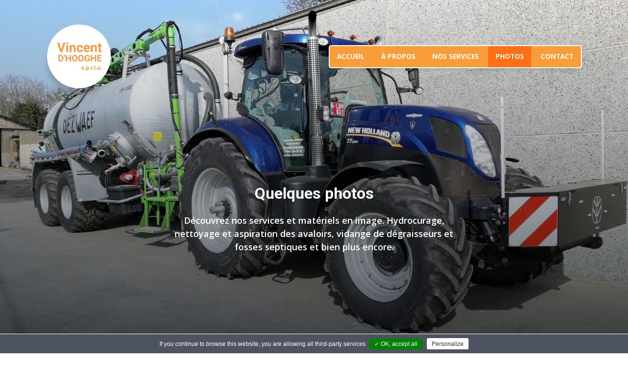

--- FILE ---
content_type: text/html; charset=UTF-8
request_url: https://www.vincentdhooghe.be/photos.php
body_size: 4800
content:
    <!DOCTYPE html >
<!--[if IE 7 ]>    <html lang="fr" class="no-js oldies ie7"> <![endif]-->
<!--[if IE 8 ]>    <html lang="fr" class="no-js oldies ie8"> <![endif]-->
<!--[if IE 9 ]>    <html lang="fr" class="no-js oldies ie9"> <![endif]-->
<!--[if gt IE 9]><!-->
<html lang="fr">
<!--<![endif]-->
	<head>
		
		<script src="tarteaucitron/tarteaucitron.js"></script>

		<title>Photos - Vincent D'Hooghe SPRLU - Hydrocurage, Vidange, Débouchage, Nettoyage de routes</title>
		<meta charset="UTF-8"/>	
		<meta name="viewport" content="width=device-width, initial-scale=1.0" />	 
		<meta name="format-detection" content="telephone=no">
		<meta name="description" content="Découvrez nos services et matériels en image. Hydrocurage, nettoyage et aspiration des avaloirs, vidange de dégraisseurs et fosses septiques et bien plus encore.">
		
		<meta property="og:type" content="website" />
		<meta property="og:title" content="Photos - Vincent D'Hooghe SPRLU - Hydrocurage, Vidange, Débouchage, Nettoyage de routes" />
		<meta property="og:description" content="Découvrez nos services et matériels en image. Hydrocurage, nettoyage et aspiration des avaloirs, vidange de dégraisseurs et fosses septiques et bien plus encore." />
		<meta property="og:image" content="https://www.vincentdhooghe.be/img/site/icons/bg_fb.jpg" />
		<meta property="og:url" content="https://www.vincentdhooghe.be" />

		<meta name="msapplication-TileColor" content="#FA9C38">
		<meta name="msapplication-TileImage" content="https://www.vincentdhooghe.be/img/site/icons/pinned-icon.png">
		<meta name="application-name" content="Photos - Vincent D'Hooghe SPRLU - Hydrocurage, Vidange, Débouchage, Nettoyage de routes">

                <link rel="stylesheet" href="/css/corgi.min.css" />
                		<link rel="stylesheet" href="/css/baguetteBox.min.css" />
        		
		<link rel="stylesheet" href="/css/style.min.css?v=1711533720" />
		<link rel="stylesheet" href="/css/mobile.min.css?v=1711533720" />


		<link rel="icon" type="image/png" href="/img/site/icons/favicon.png" />
		<link href='https://fonts.googleapis.com/css?family=Roboto:400,600,700%7COpen+Sans:400,600,700' rel='stylesheet' type='text/css'>
		
		<link rel="canonical" href="https://www.vincentdhooghe.be/photos.php" >
		
		<!--[if lt IE 9]>
			<script src="js/html5.js"></script>
		<![endif]-->
		
	</head>

	<body class="page realisations">
		
		<!--[if lte IE 9]>
			<div class="oldies_wrap">
				<p class="logo"><a href="index.php">Vincent D'Hooghe SPRLU</a></p>
				<p class="title">Il est temps de mettre votre navigateur web à jour&nbsp;!</h1>
				<p>Les technologies évoluent et les navigateurs web aussi. Pour votre sécurité, pour une meilleure expérience utilisateur et pour visiter notre site internet, nous vous invitons à mettre à jour votre navigateur web ou à télécharger un navigateur web plus moderne.</p>
				<a href="http://outdatedbrowser.com/fr" target="_blank" class="btn">Mettre à jour maintenant</a>
			</div>
		<![endif]-->

		<div class="container">
			<header class="main">
				<div class="head_inner max_width">
					<p class="logo"><a href="index.php">Vincent D'Hooghe SPRLU</a></p>
				 
					<nav class="main">
						<a href="#0" class="navMobile"><span>Menu</span></a>
						<ul class="f-level">
							<li ><a href="index.php">Accueil</a></li>
							<li ><a href="a-propos.php">À propos</a></li>							
							<li ><a href="services.php">Nos services</a></li>							
							<li class="active"><a href="photos.php">Photos</a></li>							
							<li class=""><a href="contact.php">Contact</a></li>
						</ul>
					</nav> <!-- end nav -->
				</div><!-- end max_width -->
				
				<h1>Quelques photos</h1><p class="resume">Découvrez nos services et matériels en image. Hydrocurage, nettoyage et aspiration des avaloirs, vidange de dégraisseurs et fosses septiques et bien plus encore.</p>                
			</header> <!-- end header -->		
			<main>
			
				<article>
					<div class="inner wrap_txt">
						<h2>Découvrez nos services et matériels en image</h2>
					</div><!-- end inner -->

					<div class="galerie photos">
						<a href="img/realisations/nettoyage-hydrocurage-vidange-1.jpg" class="thumb01"><span>Photo nettoyage hydrocurage vidange n°1</span></a>
						<a href="img/realisations/nettoyage-hydrocurage-vidange-2.jpg" class="thumb02"><span>Photo nettoyage hydrocurage vidange n°2</span></a>
						<a href="img/realisations/nettoyage-hydrocurage-vidange-3.jpg" class="thumb03"><span>Photo nettoyage hydrocurage vidange n°3</span></a>
						<a href="img/realisations/nettoyage-hydrocurage-vidange-4.jpg" class="thumb04"><span>Photo nettoyage hydrocurage vidange n°4</span></a>
						<a href="img/realisations/nettoyage-hydrocurage-vidange-5.jpg" class="thumb05"><span>Photo nettoyage hydrocurage vidange n°5</span></a>
						<a href="img/realisations/nettoyage-hydrocurage-vidange-6.jpg" class="thumb06"><span>Photo nettoyage hydrocurage vidange n°6</span></a>
						<a href="img/realisations/nettoyage-hydrocurage-vidange-7.jpg" class="thumb07"><span>Photo nettoyage hydrocurage vidange n°7</span></a>
						<a href="img/realisations/nettoyage-hydrocurage-vidange-8.jpg" class="thumb08"><span>Photo nettoyage hydrocurage vidange n°8</span></a>
						<a href="img/realisations/nettoyage-hydrocurage-vidange-9.jpg" class="thumb09"><span>Photo nettoyage hydrocurage vidange n°9</span></a>
						<a href="img/realisations/nettoyage-hydrocurage-vidange-10.jpg" class="thumb10"><span>Photo nettoyage hydrocurage vidange n°10</span></a>
						<a href="img/realisations/nettoyage-hydrocurage-vidange-11.jpg" class="thumb11"><span>Photo nettoyage hydrocurage vidange n°11</span></a>
						<a href="img/realisations/nettoyage-hydrocurage-vidange-12.jpg" class="thumb12"><span>Photo nettoyage hydrocurage vidange n°12</span></a>
						<a href="img/realisations/nettoyage-hydrocurage-vidange-13.jpg" class="thumb13"><span>Photo nettoyage hydrocurage vidange n°13</span></a>
						<a href="img/realisations/nettoyage-hydrocurage-vidange-14.jpg" class="thumb14"><span>Photo nettoyage hydrocurage vidange n°14</span></a>
						<a href="img/realisations/nettoyage-hydrocurage-vidange-15.jpg" class="thumb15"><span>Photo nettoyage hydrocurage vidange n°15</span></a>
						<a href="img/realisations/nettoyage-hydrocurage-vidange-16.jpg" class="thumb16"><span>Photo nettoyage hydrocurage vidange n°16</span></a>
					</div><!-- end galerie -->

				</article> <!-- end article -->
				
			</main>
			<div class="call_to_action">
				<h2>Une question&nbsp;? N’hésitez pas à <a href="contact.php">nous&nbsp;contacter</a></h2>
			</div><!-- end callto -->
				<footer >
        <div class="wrap">
            <div id="map">
				<iframe src="https://www.google.com/maps/embed?pb=!1m14!1m8!1m3!1d161829.4923710034!2d4.523295!3d50.6719502!3m2!1i1024!2i768!4f13.1!3m3!1m2!1s0x0%3A0x13a576f78d427812!2sSprlu+Vincent+D&#39;Hooghe!5e0!3m2!1sfr!2sbe!4v1553848400654!5m2!1sfr!2sbe"></iframe>
			</div>
		<!-- end map -->
            
            <div class="infos">
                <address>
					<p class="name title">Vincent D'Hooghe SPRLU</p>
					<p class="postal">Genappe</p>
					<p><a class="tel" href="tel:+32476997037">+32(0)&nbsp;476&nbsp;99&nbsp;70&nbsp;37</a></p>
					<p><a class="mail" href="mailto:&#100;&#104;&#111;&#111;&#103;&#104;&#101;&#118;&#105;&#110;&#99;&#101;&#110;&#116;&#64;&#103;&#109;&#97;&#105;&#108;&#46;&#99;&#111;&#109;">&#100;&#104;&#111;&#111;&#103;&#104;&#101;&#118;&#105;&#110;&#99;&#101;&#110;&#116;&#64;&#103;&#109;&#97;&#105;&#108;&#46;&#99;&#111;&#109;</a></p>
                </address>
                <p><a href="contact.php" class="btn">Contactez-nous</a></p>
				<a href="https://www.google.com/search?hl=fr-BE&gl=be&q=Sprlu+Vincent+D%27Hooghe,+1472+Genappe&ludocid=1415668463476832274#lrd=0x47c3d2f4775b1c81:0x13a576f78d427812,3" target="_blank" class="btn_avis center"><svg viewBox="0 0 20 20"><path d="M17.756,0c-0.885,0-5.104,0-8.909,0c-3.44,0-6.542,0-6.542,0C2.286,0,2.261,0,2.243,0 C0.561,0,0,0.625,0,2.188C0,3.311,0,5.85,0,7.563c0,0.298,0,0.844,0,1.5c0,0.732,0,1.605,0,2.438c0,0.924,0,1.799,0,2.375v6.125 l3.925-3.938c1.228,0,3.022,0,4.922,0c3.806,0,8.024,0,8.909,0c1.683,0,2.243-0.625,2.243-2.188c0-1.123,0-3.662,0-5.375 c0-0.298,0-0.844,0-1.5c0-1.545,0-3.716,0-4.813C20,0.625,19.439,0,17.756,0z M6.375,12.083H4.049V9.766l7.228-7.204l2.293,2.301 L6.375,12.083z M16.042,12.032H8.878l2.041-2.047h5.124V12.032z"/></svg> Donner un avis</a>
            </div><!-- end infos -->
            	   </div>
		<div class="credits">
			<div class="max_width">
				<div class="inner">
					<p><strong>TVA&nbsp;: BE0825.616.488</strong></p>
					<p>Vincent D'Hooghe SPRLU ©&nbsp;Tous&nbsp;droits&nbsp;réservés - <a href="files/mentions-legales.pdf" target="_blank" class="mentions">Mentions&nbsp;légales</a></p>
                    <p>Fait avec <svg viewBox="0 0 18.686 17.649" class="love"><path d="M2.445,9.337c0,0-0.011-0.011-0.017-0.016 c-1.905-1.905-1.905-4.993,0-6.897c1.904-1.905,5.01-1.895,6.914,0.01c0.006,0.005-0.006-0.006,0,0l0,0l0,0 c0.005-0.006-0.005,0.005,0,0c1.905-1.905,5.01-1.915,6.914-0.01c1.905,1.904,1.905,4.993,0,6.897 c-0.005,0.005-0.011,0.011-0.017,0.016l-6.897,6.898L2.445,9.337z"></path></svg> par <a href="https://www.agnc.be" target="_blank"><strong>AGNC</strong></a></p>
				</div><!-- end inner -->
				<a href="https://www.agnc.be" target="_blank" class="badge"><svg viewBox="0 0 47.78 60">
				<path d="M47.144,17.908c-0.377-0.161-0.817-0.07-1.111,0.223l-7.954,7.955l-4.509-4.509
					c0.322-0.566,0.615-1.153,0.86-1.769c0.698-1.727,1.055-3.543,1.055-5.417c0-1.866-0.356-3.69-1.055-5.417
					c-0.728-1.782-1.79-3.39-3.167-4.76c-1.37-1.377-2.971-2.439-4.758-3.159C24.779,0.356,22.958,0,21.084,0
					c-1.866,0-3.69,0.356-5.413,1.056c-1.741,0.699-3.3,1.726-4.652,3.047c-0.038,0.035-0.073,0.077-0.111,0.112l0,0
					c-1.202,1.195-2.171,2.579-2.88,4.11c-0.685,1.482-1.115,3.054-1.269,4.676c-0.29,2.984,0.363,5.997,1.849,8.576L6.175,24.01
					c-2.009,2.013-3.564,4.354-4.63,6.976C0.524,33.509,0,36.179,0,38.919c0,2.733,0.524,5.403,1.545,7.927
					c1.066,2.621,2.621,4.969,4.63,6.982c2.017,2.006,4.365,3.564,6.979,4.627C15.678,59.482,18.348,60,21.084,60l0,0
					c2.74,0,5.41-0.518,7.936-1.545c2.614-1.062,4.962-2.621,6.976-4.627l2.083-2.083l7.954,7.954C46.228,59.896,46.487,60,46.752,60
					c0.133,0,0.266-0.028,0.392-0.077c0.385-0.16,0.636-0.531,0.636-0.943V36.214V18.852C47.78,18.438,47.529,18.068,47.144,17.908z
					 M45.732,21.318v12.421l-6.207-6.207L45.732,21.318z M8.793,13.196c0.136-1.391,0.499-2.739,1.09-4.005
					c0.608-1.314,1.437-2.495,2.468-3.53l0,0c0.814-0.811,1.895-1.265,3.044-1.265s2.229,0.454,3.044,1.265
					c1.678,1.678,1.678,4.411,0,6.081l-8.325,8.332C9.031,17.971,8.562,15.573,8.793,13.196z M3.439,46.083
					c-0.923-2.285-1.391-4.696-1.391-7.164c0-2.475,0.468-4.886,1.391-7.165c0.961-2.369,2.366-4.487,4.187-6.305l2.992-2.991
					c0.003,0,0.007-0.007,0.011-0.007l9.258-9.262c2.471-2.467,2.471-6.5,0-8.975c-0.741-0.741-1.636-1.272-2.607-1.573
					c1.213-0.398,2.495-0.601,3.806-0.601c3.3,0,6.406,1.286,8.739,3.621c2.327,2.334,3.613,5.431,3.613,8.73
					c0,2.397-0.671,4.69-1.936,6.654c-0.063,0.077-0.119,0.154-0.161,0.237c-0.44,0.657-0.95,1.272-1.517,1.846l-9.459,9.457l0,0l0,0
					l-5.605,5.605l0,0l0,0l-3.017,3.013c-2.209,2.209-3.425,5.151-3.425,8.283c0,1.461,0.27,2.894,0.783,4.222
					c-0.514-0.412-1.004-0.859-1.475-1.328C5.805,50.563,4.4,48.446,3.439,46.083z M21.084,34.753l4.106,4.11
					c-1.178,0.873-2.604,1.349-4.106,1.349c-1.499,0-2.922-0.476-4.106-1.349L21.084,34.753z M34.548,52.381
					c-1.817,1.817-3.935,3.223-6.291,4.18c-2.283,0.923-4.698,1.392-7.173,1.392c-2.471,0-4.879-0.469-7.161-1.392
					c-0.286-0.118-0.573-0.237-0.849-0.363c-1.751-1.817-2.716-4.187-2.716-6.71c0-2.586,1.007-5.012,2.834-6.836l2.328-2.327
					c1.576,1.251,3.52,1.936,5.563,1.936c2.052,0,3.991-0.685,5.567-1.936l9.979,9.974L34.548,52.381z M45.732,56.512l-23.2-23.198
					l8.731-8.737c0.412-0.405,0.783-0.832,1.14-1.272l13.329,13.329V56.512z"></path>
				</svg></a>
			</div><!-- end max_width -->
		</div><!-- end credits -->
	</footer> <!-- end footer -->

</div><!-- end container -->


<!--<script src="https://maps.googleapis.com/maps/api/js?key=AIzaSyAnIita3OcHlM3c9e2ScAk6ojBgjSMQulA&libraries=places"></script>-->


<script src="js/baguetteBox.min.js"></script>


<script src="js/incOldies.js"></script>
<script src="js/script.min.js?v=1711533720"></script>

<script>
	tarteaucitron.user.gtagUa = 'UA-139584199-1';
	tarteaucitron.user.gtagMore = function () {};
	(tarteaucitron.job = tarteaucitron.job || []).push('gtag');
</script>	</body>
</html>


--- FILE ---
content_type: text/css
request_url: https://www.vincentdhooghe.be/css/corgi.min.css
body_size: 1704
content:
/*
/////////////  CorgiJS - Style 1.0  //////////////
//////////// Last update : 13-07-2018 ////////////
/////////////// Copyright (C) 2018 ///////////////
*/
.CorgiJS,.CorgiJS.curtain .slider_wrap{overflow:hidden}.CorgiJS{width:100%;height:auto;position:relative}.CorgiJS nav{position:relative;z-index:100}@-webkit-keyframes horizontal_active-next{from{-webkit-transform:translate(-100%,-50%);opacity:0;visibility:hidden}to{-webkit-transform:translate(0,-50%);opacity:1;visibility:visible}}@keyframes horizontal_active-next{from{transform:translate(-100%,-50%);opacity:0;visibility:hidden}to{transform:translate(0,-50%);opacity:1;visibility:visible}}@-webkit-keyframes horizontal_active-prev{from{-webkit-transform:translate(100%,-50%);opacity:0;visibility:hidden}to{-webkit-transform:translate(0,-50%);opacity:1;visibility:visible}}@keyframes horizontal_active-prev{from{transform:translate(100%,-50%);opacity:0;visibility:hidden}to{transform:translate(0,-50%);opacity:1;visibility:visible}}@-webkit-keyframes horizontal_hide-next{from{-webkit-transform:translate(0,-50%);opacity:1;visibility:visible}to{-webkit-transform:translate(100%,-50%);opacity:0;visibility:hidden}}@keyframes horizontal_hide-next{from{transform:translate(0,-50%);opacity:1;visibility:visible}to{transform:translate(100%,-50%);opacity:0;visibility:hidden}}@-webkit-keyframes horizontal_hide-prev{from{-webkit-transform:translate(0,-50%);opacity:1;visibility:visible}to{-webkit-transform:translate(-100%,-50%);opacity:0;visibility:hidden}}@keyframes horizontal_hide-prev{from{transform:translate(0,-50%);opacity:1;visibility:visible}to{transform:translate(-100%,-50%);opacity:0;visibility:hidden}}@-webkit-keyframes horizontal_stop_end{0%,100%{-webkit-transform:translate(0,-50%);opacity:1}50%{-webkit-transform:translate(3%,-50%);opacity:.95}}@keyframes horizontal_stop_end{0%,100%{transform:translate(0,-50%);opacity:1}50%{transform:translate(3%,-50%);opacity:.95}}@-webkit-keyframes horizontal_stop_start{0%,100%{-webkit-transform:translate(0,-50%);opacity:1}50%{-webkit-transform:translate(-3%,-50%);opacity:.95}}@keyframes horizontal_stop_start{0%,100%{transform:translate(0,-50%);opacity:1}50%{transform:translate(-3%,-50%);opacity:.95}}.CorgiJS.horizontal .slide.active-next{-webkit-animation:horizontal_active-next 1s cubic-bezier(.23,1,.32,1) forwards;animation:horizontal_active-next 1s cubic-bezier(.23,1,.32,1) forwards}.CorgiJS.horizontal .slide.active-prev{-webkit-animation:horizontal_active-prev 1s cubic-bezier(.23,1,.32,1) forwards;animation:horizontal_active-prev 1s cubic-bezier(.23,1,.32,1) forwards}.CorgiJS.horizontal .slide.hide-next{-webkit-animation:horizontal_hide-next 1s cubic-bezier(.23,1,.32,1) forwards;animation:horizontal_hide-next 1s cubic-bezier(.23,1,.32,1) forwards}.CorgiJS.horizontal .slide.hide-prev{-webkit-animation:horizontal_hide-prev 1s cubic-bezier(.23,1,.32,1) forwards;animation:horizontal_hide-prev 1s cubic-bezier(.23,1,.32,1) forwards}.CorgiJS.horizontal .stop_end .slide:last-child{-webkit-animation:horizontal_stop_end .5s cubic-bezier(.23,1,.32,1) forwards;animation:horizontal_stop_end .5s cubic-bezier(.23,1,.32,1) forwards}.CorgiJS.horizontal .stop_start .slide:first-child{-webkit-animation:horizontal_stop_start .5s cubic-bezier(.23,1,.32,1) forwards;animation:horizontal_stop_start .5s cubic-bezier(.23,1,.32,1) forwards}@-webkit-keyframes vertical_active-next{from{-webkit-transform:translateY(-100%);opacity:0;visibility:hidden}to{-webkit-transform:translateY(-50%);opacity:1;visibility:visible}}@keyframes vertical_active-next{from{transform:translateY(-100%);opacity:0;visibility:hidden}to{transform:translateY(-50%);opacity:1;visibility:visible}}@-webkit-keyframes vertical_active-prev{from{-webkit-transform:translateY(100%);opacity:0;visibility:hidden}to{-webkit-transform:translateY(-50%);opacity:1;visibility:visible}}@keyframes vertical_active-prev{from{transform:translateY(100%);opacity:0;visibility:hidden}to{transform:translateY(-50%);opacity:1;visibility:visible}}@-webkit-keyframes vertical_hide-next{from{-webkit-transform:translateY(-50%);opacity:1;visibility:visible}to{-webkit-transform:translateY(100%);opacity:0;visibility:hidden}}@keyframes vertical_hide-next{from{transform:translateY(-50%);opacity:1;visibility:visible}to{transform:translateY(100%);opacity:0;visibility:hidden}}@-webkit-keyframes vertical_hide-prev{from{-webkit-transform:translateY(-50%);opacity:1;visibility:visible}to{-webkit-transform:translateY(-100%);opacity:0;visibility:hidden}}@keyframes vertical_hide-prev{from{transform:translateY(-50%);opacity:1;visibility:visible}to{transform:translateY(-100%);opacity:0;visibility:hidden}}@-webkit-keyframes vertical_stop_end{0%,100%{-webkit-transform:translateY(-50%);opacity:1}50%{-webkit-transform:translateY(-47%);opacity:.95}}@keyframes vertical_stop_end{0%,100%{transform:translateY(-50%);opacity:1}50%{transform:translateY(-47%);opacity:.95}}@-webkit-keyframes vertical_stop_start{0%,100%{-webkit-transform:translateY(-50%);opacity:1}50%{-webkit-transform:translateY(-53%);opacity:.95}}@keyframes vertical_stop_start{0%,100%{transform:translateY(-50%);opacity:1}50%{transform:translateY(-53%);opacity:.95}}.CorgiJS.vertical .slide{left:0}.CorgiJS.vertical .slide.active-next{-webkit-animation:vertical_active-next 1s cubic-bezier(.23,1,.32,1) forwards;animation:vertical_active-next 1s cubic-bezier(.23,1,.32,1) forwards}.CorgiJS.vertical .slide.active-prev{-webkit-animation:vertical_active-prev 1s cubic-bezier(.23,1,.32,1) forwards;animation:vertical_active-prev 1s cubic-bezier(.23,1,.32,1) forwards}.CorgiJS.vertical .slide.hide-next{-webkit-animation:vertical_hide-next 1s cubic-bezier(.23,1,.32,1) forwards;animation:vertical_hide-next 1s cubic-bezier(.23,1,.32,1) forwards}.CorgiJS.vertical .slide.hide-prev{-webkit-animation:vertical_hide-prev 1s cubic-bezier(.23,1,.32,1) forwards;animation:vertical_hide-prev 1s cubic-bezier(.23,1,.32,1) forwards}.CorgiJS.vertical .stop_end .slide:last-child{-webkit-animation:vertical_stop_end .5s cubic-bezier(.23,1,.32,1) forwards;animation:vertical_stop_end .5s cubic-bezier(.23,1,.32,1) forwards}.CorgiJS.vertical .stop_start .slide:first-child{-webkit-animation:vertical_stop_start .5s cubic-bezier(.23,1,.32,1) forwards;animation:vertical_stop_start .5s cubic-bezier(.23,1,.32,1) forwards}@-webkit-keyframes zoom_active-next{from{-webkit-transform:translateY(-50%) scale(1.25);opacity:0;visibility:hidden}to{-webkit-transform:translateY(-50%) scale(1);opacity:1;visibility:visible}}@keyframes zoom_active-next{from{transform:translateY(-50%) scale(1.25);opacity:0;visibility:hidden}to{transform:translateY(-50%) scale(1);opacity:1;visibility:visible}}@-webkit-keyframes zoom_active-prev{from{-webkit-transform:translateY(-50%) scale(.75);opacity:0;visibility:hidden}to{-webkit-transform:translateY(-50%) scale(1);opacity:1;visibility:visible}}@keyframes zoom_active-prev{from{transform:translateY(-50%) scale(.75);opacity:0;visibility:hidden}to{transform:translateY(-50%) scale(1);opacity:1;visibility:visible}}@-webkit-keyframes zoom_hide-next{from{-webkit-transform:translateY(-50%) scale(1);opacity:1;visibility:visible}to{-webkit-transform:translateY(-50%) scale(.75);opacity:0;visibility:hidden}}@keyframes zoom_hide-next{from{transform:translateY(-50%) scale(1);opacity:1;visibility:visible}to{transform:translateY(-50%) scale(.75);opacity:0;visibility:hidden}}@-webkit-keyframes zoom_hide-prev{from{-webkit-transform:translateY(-50%) scale(1);opacity:1;visibility:visible}to{-webkit-transform:translateY(-50%) scale(1.25);opacity:0;visibility:hidden}}@keyframes zoom_hide-prev{from{transform:translateY(-50%) scale(1);opacity:1;visibility:visible}to{transform:translateY(-50%) scale(1.25);opacity:0;visibility:hidden}}@-webkit-keyframes zoom_stop_start{0%,100%{-webkit-transform:translateY(-50%) scale(1);opacity:1}50%{-webkit-transform:translateY(-50%) scale(1.05);opacity:.95}}@keyframes zoom_stop_start{0%,100%{opacity:1;transform:translateY(-50%) scale(1)}50%{opacity:.95;transform:translateY(-50%) scale(1.05)}}@-webkit-keyframes zoom_stop_end{0%,100%{-webkit-transform:translateY(-50%) scale(1);opacity:1}50%{-webkit-transform:translateY(-50%) scale(.95);opacity:.95}}@keyframes zoom_stop_end{0%,100%{opacity:1;transform:translateY(-50%) scale(1)}50%{opacity:.95;transform:translateY(-50%) scale(.95)}}.CorgiJS.zoom .slide.active-next{-webkit-animation:zoom_active-next 1s cubic-bezier(.23,1,.32,1) forwards;animation:zoom_active-next 1s cubic-bezier(.23,1,.32,1) forwards}.CorgiJS.zoom .slide.active-prev{-webkit-animation:zoom_active-prev 1s cubic-bezier(.23,1,.32,1) forwards;animation:zoom_active-prev 1s cubic-bezier(.23,1,.32,1) forwards}.CorgiJS.zoom .slide.hide-next{-webkit-animation:zoom_hide-next 1s cubic-bezier(.23,1,.32,1) forwards;animation:zoom_hide-next 1s cubic-bezier(.23,1,.32,1) forwards}.CorgiJS.zoom .slide.hide-prev{-webkit-animation:zoom_hide-prev 1s cubic-bezier(.23,1,.32,1) forwards;animation:zoom_hide-prev 1s cubic-bezier(.23,1,.32,1) forwards}.CorgiJS.zoom .stop_end .slide:last-child{-webkit-animation:zoom_stop_end .5s cubic-bezier(.23,1,.32,1) forwards;animation:zoom_stop_end .5s cubic-bezier(.23,1,.32,1) forwards}.CorgiJS.zoom .stop_start .slide:first-child{-webkit-animation:zoom_stop_start .5s cubic-bezier(.23,1,.32,1) forwards;animation:zoom_stop_start .5s cubic-bezier(.23,1,.32,1) forwards}@-webkit-keyframes accordion_active-next{from{-webkit-transform:translate(-50%,-50%) rotateY(45deg);opacity:0;visibility:hidden}to{-webkit-transform:translate(0,-50%) rotateY(0);opacity:1;visibility:visible}}@keyframes accordion_active-next{from{transform:translate(-50%,-50%) rotateY(45deg);opacity:0;visibility:hidden}to{transform:translate(0,-50%) rotateY(0);opacity:1;visibility:visible}}@-webkit-keyframes accordion_active-prev{from{-webkit-transform:translate(50%,-50%) rotateY(-45deg);opacity:0;visibility:hidden}to{-webkit-transform:translate(0,-50%) rotateY(0);opacity:1;visibility:visible}}@keyframes accordion_active-prev{from{transform:translate(50%,-50%) rotateY(-45deg);opacity:0;visibility:hidden}to{transform:translate(0,-50%) rotateY(0);opacity:1;visibility:visible}}@-webkit-keyframes accordion_hide-next{from{-webkit-transform:translate(0,-50%) rotateY(0);opacity:1;visibility:visible}to{-webkit-transform:translate(50%,-50%) rotateY(-45deg);opacity:0;visibility:hidden}}@keyframes accordion_hide-next{from{transform:translate(0,-50%) rotateY(0);opacity:1;visibility:visible}to{transform:translate(50%,-50%) rotateY(-45deg);opacity:0;visibility:hidden}}@-webkit-keyframes accordion_hide-prev{from{-webkit-transform:translate(0,-50%) rotateY(0);opacity:1;visibility:visible}to{-webkit-transform:translate(-50%,-50%) rotateY(45deg);opacity:0;visibility:hidden}}@keyframes accordion_hide-prev{from{transform:translate(0,-50%) rotateY(0);opacity:1;visibility:visible}to{transform:translate(-50%,-50%) rotateY(45deg);opacity:0;visibility:hidden}}@-webkit-keyframes accordion_stop_start{0%,100%{-webkit-transform:translate(0,-50%) rotateY(0)}50%{-webkit-transform:translate(0,-50%) rotateY(10deg);opacity:.95}}@keyframes accordion_stop_start{0%,100%{transform:translate(0,-50%) rotateY(0)}50%{transform:translate(0,-50%) rotateY(10deg);opacity:.95}}@-webkit-keyframes accordion_stop_end{0%,100%{-webkit-transform:translate(0,-50%) rotateY(0)}50%{-webkit-transform:translate(0,-50%) rotateY(-10deg);opacity:.95}}@keyframes accordion_stop_end{0%,100%{transform:translate(0,-50%) rotateY(0)}50%{transform:translate(0,-50%) rotateY(-10deg);opacity:.95}}.CorgiJS.accordion{perspective:80em}.CorgiJS.accordion .slide.active-next{-webkit-transform-origin:left center;-ms-transform-origin:left center;transform-origin:left center;-webkit-animation:accordion_active-next 1s cubic-bezier(.23,1,.32,1) forwards;animation:accordion_active-next 1s cubic-bezier(.23,1,.32,1) forwards}.CorgiJS.accordion .slide.active-prev{-webkit-transform-origin:right center;-ms-transform-origin:right center;transform-origin:right center;-webkit-animation:accordion_active-prev 1s cubic-bezier(.23,1,.32,1) forwards;animation:accordion_active-prev 1s cubic-bezier(.23,1,.32,1) forwards}.CorgiJS.accordion .slide.hide-next{-webkit-transform-origin:right center;-ms-transform-origin:right center;transform-origin:right center;-webkit-animation:accordion_hide-next 1s cubic-bezier(.23,1,.32,1) forwards;animation:accordion_hide-next 1s cubic-bezier(.23,1,.32,1) forwards}.CorgiJS.accordion .slide.hide-prev{-webkit-transform-origin:left center;-ms-transform-origin:left center;transform-origin:left center;-webkit-animation:accordion_hide-prev 1s cubic-bezier(.23,1,.32,1) forwards;animation:accordion_hide-prev 1s cubic-bezier(.23,1,.32,1) forwards}.CorgiJS.accordion .stop_start .slide:first-child{-webkit-transform-origin:left center;-ms-transform-origin:left center;transform-origin:left center;-webkit-animation:accordion_stop_start .5s cubic-bezier(.23,1,.32,1) forwards;animation:accordion_stop_start .5s cubic-bezier(.23,1,.32,1) forwards}.CorgiJS.accordion .stop_end .slide:last-child{-webkit-transform-origin:right center;-ms-transform-origin:right center;transform-origin:right center;-webkit-animation:accordion_stop_end .5s cubic-bezier(.23,1,.32,1) forwards;animation:accordion_stop_end .5s cubic-bezier(.23,1,.32,1) forwards}@-webkit-keyframes curtain_active{from{opacity:0;visibility:hidden}to{opacity:1;visibility:visible}}@keyframes curtain_active{from{opacity:0;visibility:hidden}to{opacity:1;visibility:visible}}@-webkit-keyframes curtain_hide{from{opacity:1;visibility:visible}to{opacity:0;visibility:hidden}}@keyframes curtain_hide{from{opacity:1;visibility:visible}to{opacity:0;visibility:hidden}}@-webkit-keyframes curtain_active-next{0%{-webkit-transform:scale(0,1) translateY(-50%);-webkit-transform-origin:left center}49%{-webkit-transform:scale(1,1) translateY(-50%);-webkit-transform-origin:left center}50%{-webkit-transform:scale(1,1) translateY(-50%);-webkit-transform-origin:right center}100%{-webkit-transform:scale(0,1) translateY(-50%);-webkit-transform-origin:right center}}@keyframes curtain_active-next{0%{transform:scale(0,1) translateY(-50%);transform-origin:left center}49%{transform:scale(1,1) translateY(-50%);transform-origin:left center}50%{transform:scale(1,1) translateY(-50%);transform-origin:right center}100%{transform:scale(0,1) translateY(-50%);transform-origin:right center}}@-webkit-keyframes curtain_active-prev{0%{-webkit-transform:scale(0,1) translateY(-50%);-webkit-transform-origin:right center}49%{-webkit-transform:scale(1,1) translateY(-50%);-webkit-transform-origin:right center}50%{-webkit-transform:scale(1,1) translateY(-50%);-webkit-transform-origin:left center}100%{-webkit-transform:scale(0,1) translateY(-50%);-webkit-transform-origin:left center}}@keyframes curtain_active-prev{0%{transform:scale(0,1) translateY(-50%);transform-origin:right center}49%{transform:scale(1,1) translateY(-50%);transform-origin:right center}50%{transform:scale(1,1) translateY(-50%);transform-origin:left center}100%{transform:scale(0,1) translateY(-50%);transform-origin:left center}}@-webkit-keyframes curtain_stop{0%,100%{-webkit-transform:scale(0,1) translateY(-50%)}50%{-webkit-transform:scale(.25,1) translateY(-50%)}}@keyframes curtain_stop{0%,100%{transform:scale(0,1) translateY(-50%)}50%{transform:scale(.25,1) translateY(-50%)}}.CorgiJS.curtain .slide:after{content:'';display:block;width:100%;height:500%;position:absolute;left:0;top:50%;z-index:9999;background:#fff;-webkit-transform:scale(0,1) translateY(-50%);-ms-transform:scale(0,1) translateY(-50%);transform:scale(0,1) translateY(-50%)}.CorgiJS.curtain .slide.hide-next:after{-webkit-transform-origin:left center;-ms-transform-origin:left center;transform-origin:left center}.CorgiJS.curtain .slide.active-next>*,.CorgiJS.curtain .slide.active-prev>*{opacity:0;-webkit-animation:curtain_active .1s .3s linear forwards;animation:curtain_active .1s .3s linear forwards}.CorgiJS.curtain .slide.hide-next,.CorgiJS.curtain .slide.hide-prev{opacity:1}.CorgiJS.curtain .slide.hide-next>*,.CorgiJS.curtain .slide.hide-prev>*{opacity:1;-webkit-animation:curtain_hide .1s .3s linear forwards;animation:curtain_hide .1s .3s linear forwards}.CorgiJS.curtain .slide.active-next:after{-webkit-animation:curtain_active-next .8s cubic-bezier(.23,1,.32,1) forwards;animation:curtain_active-next .8s cubic-bezier(.23,1,.32,1) forwards}.CorgiJS.curtain .slide.active-prev:after{-webkit-animation:curtain_active-prev .8s cubic-bezier(.23,1,.32,1) forwards;animation:curtain_active-prev .8s cubic-bezier(.23,1,.32,1) forwards}.CorgiJS.curtain .stop_start .slide:first-child:after{-webkit-transform-origin:left center;-ms-transform-origin:left center;transform-origin:left center}.CorgiJS.curtain .stop_end .slide:last-child:after{-webkit-transform-origin:right center;-ms-transform-origin:right center;transform-origin:right center}.CorgiJS.curtain .stop_end .slide:last-child:after,.CorgiJS.curtain .stop_start .slide:first-child:after{-webkit-animation:curtain_stop .5s cubic-bezier(.23,1,.32,1) forwards;animation:curtain_stop .5s cubic-bezier(.23,1,.32,1) forwards}.slider_wrap{position:relative}.slide:first-child{position:relative;z-index:1}.CorgiJS .slide,.slide:not(:first-child){position:absolute;left:0;opacity:0;z-index:0}.slide:not(:first-child){top:0}.CorgiJS .slide{width:100%;top:50%;-webkit-transform:translateY(-50%);-ms-transform:translateY(-50%);transform:translateY(-50%)}.CorgiJS .slide.active{opacity:1}.CorgiJS .slide.active,.CorgiJS .slide.active-next,.CorgiJS .slide.active-prev{z-index:5}.CorgiJS .slide img{display:block;width:100%;height:auto}.CorgiJS .slider_wrap{position:relative;width:100%;-webkit-transition:all .5s linear;transition:all .5s linear}.CorgiJS .dot,.CorgiJS a.pager{text-indent:-9999px;border-radius:50%;-webkit-transition:all .2s ease}.CorgiJS nav{display:flex;justify-content:center;align-items:center;padding:10px}.CorgiJS .controls{padding:0 30px}.CorgiJS .dot{display:inline-block;width:18px;height:18px;background:#dfe4ea;margin:0 6px;transition:all .2s ease}.CorgiJS .dot:hover{background:#3742fa}.CorgiJS .dot.active{background:#fff;box-shadow:0 0 0 8px #3742fa;-webkit-transform:scale(.85);-ms-transform:scale(.85);transform:scale(.85)}.CorgiJS a.pager{display:block;width:42px;height:42px;background:#a4b0be;position:relative;transition:all .2s ease}.CorgiJS a.pager:after{content:'';display:block;position:absolute;width:20%;height:20%;left:50%;top:50%;border-right:2px solid #fff;border-top:2px solid #fff;-webkit-transition:all .2s ease;transition:all .2s ease}.CorgiJS a.prev:after{-webkit-transform:translate(-50%,-50%) rotate(-135deg);-ms-transform:translate(-50%,-50%) rotate(-135deg);transform:translate(-50%,-50%) rotate(-135deg)}.CorgiJS a.next:after{-webkit-transform:translate(-50%,-50%) rotate(45deg);-ms-transform:translate(-50%,-50%) rotate(45deg);transform:translate(-50%,-50%) rotate(45deg)}.CorgiJS a.pager:not(.disabled):hover{background:#fff;box-shadow:inset 0 0 0 5px #3742fa}.CorgiJS a.pager:not(.disabled):hover:after{border-color:#3742fa}.CorgiJS a.pager.disabled{background:#f1f2f6}.CorgiJS a.pager.disabled:after{border-color:#fff}

--- FILE ---
content_type: text/css
request_url: https://www.vincentdhooghe.be/css/style.min.css?v=1711533720
body_size: 8277
content:
/* ////////////////////////////////////////////////////////// */
/* // ┌──────────────────────────────────────────────────┐ // */
/* // │ Reset CSS                                        │ // */
/* // └──────────────────────────────────────────────────┘ // */
/* ////////////////////////////////////////////////////////// */
/* ////////////////////////////////////////////////////////// */
/* ////////////////////////////////////////////////////////// */

a,abbr,acronym,address,applet,article,aside,audio,b,big,blockquote,body,canvas,caption,center,cite,code,dd,del,details,dfn,div,dl,dt,em,embed,fieldset,figcaption,figure,footer,form,h1,h2,h3,h4,h5,h6,header,hgroup,html,i,iframe,img,ins,kbd,label,legend,li,mark,menu,nav,object,ol,output,p,pre,q,ruby,s,samp,section,small,span,strike,strong,sub,summary,sup,table,tbody,td,tfoot,th,thead,time,tr,tt,u,ul,var,video{margin:0;padding:0;border:0;font:inherit;vertical-align:baseline}article,aside,details,figcaption,figure,footer,header,hgroup,menu,nav,section{display:block}body{line-height:1}ol,ul{list-style:none}blockquote,q{quotes:none}blockquote:after,blockquote:before,q:after,q:before{content:'';content:none}table{border-collapse:collapse;border-spacing:0}

/* ////////////////////////////////////////////////////////// */
/* // ┌──────────────────────────────────────────────────┐ // */
/* // │ Common                                           │ // */
/* // └──────────────────────────────────────────────────┘ // */
/* ////////////////////////////////////////////////////////// */
/* ////////////////////////////////////////////////////////// */
/* ////////////////////////////////////////////////////////// */

:focus {outline:none;}

::selection {background-color: #18212A; color: #fff;}
::-moz-selection {background-color: #18212A; color: #fff;}

::-webkit-input-placeholder { opacity: 0;}

html { -webkit-text-size-adjust: none; /* Prevent font scaling in landscape */ }
*, *:before, *:after {
	-webkit-font-smoothing: antialiased;
    -moz-osx-font-smoothing: grayscale;
    text-rendering: optimizeLegibility;
    -webkit-box-sizing: border-box;
	   -moz-box-sizing: border-box;
	        box-sizing: border-box;
}

body * {font-family: 'Open Sans', sans-serif;} 

.container {padding: 0; margin: 0 auto; overflow: hidden;}

.max_width {max-width: 1600px; margin: 0 auto;}

.wrap_txt {max-width: 768px; margin: 0 auto;}

.page main,
section {padding: 10% 7.5%;}


/* ┌──────────────────────────────────────────────────┐ */
/* │ Animations                                       │ */
/* └──────────────────────────────────────────────────┘ */

@-webkit-keyframes heart {
  0% { stroke-dashoffset: 50; opacity: 1;}
  50% { stroke-dashoffset: 0;}
  65% { -webkit-transform: scale(.75); opacity: 1;}
  75% { stroke-dashoffset: 0;}
  100% { stroke-dashoffset: 0; -webkit-transform: scale(2); opacity: 0;}
}

@keyframes heart {
  0% { stroke-dashoffset: 50; opacity: 1;}
  50% { stroke-dashoffset: 0;}
  65% { transform: scale(.75); opacity: 1;}
  75% { stroke-dashoffset: 0;}
  100% { stroke-dashoffset: 0; transform: scale(2); opacity: 0;}
}

@-webkit-keyframes incoming {
  from, to { -webkit-transform: translate3d(0, 0, 0);}
  10%, 30%, 50%, 70%, 90% { -webkit-transform: translate3d(-10px, 0, 0);}
  20%, 40%, 60%, 80% { -webkit-transform: translate3d(10px, 0, 0);}
}

@keyframes incoming {
  from, to {transform: translate3d(0, 0, 0);}
  10%, 30%, 50%, 70%, 90% {transform: translate3d(-10px, 0, 0);}
  20%, 40%, 60%, 80% {transform: translate3d(10px, 0, 0);}
}

@-webkit-keyframes anim_form_error {
	to { -webkit-transform: rotate(0) scale(1); opacity: 1;}
}
@keyframes anim_form_error {
	to { transform: rotate(0) scale(1); opacity: 1;}
}


/* ┌──────────────────────────────────────────────────┐ */
/* │ Transitions                                      │ */
/* └──────────────────────────────────────────────────┘ */

nav ul li a:after,
address a:before,
.call_to_action h2 a:after,
.subnav,
form .errorsend {
	-webkit-transition: all .4s cubic-bezier(0.68, -0.55, 0.265, 1.55);
			transition: all .4s cubic-bezier(0.68, -0.55, 0.265, 1.55);
}

.team .leftCol a span {
	-webkit-transition: all .2s cubic-bezier(0.68, -0.55, 0.265, 1.55);
			transition: all .2s cubic-bezier(0.68, -0.55, 0.265, 1.55);
}

a,
form label,
form input,
form .validation input:before,
a.navMobile span,
a.navMobile span:before,
a.navMobile span:after,
.social li a:before,
.illu .prix,
.illu del,
.illu:after {
	-webkit-transition: all .2s ease;
			transition: all .2s ease;
}

form textarea {
	-webkit-transition: background .2s ease;
			transition: background .2s ease;
}


/* ┌──────────────────────────────────────────────────┐ */
/* │ Titles                                           │ */
/* └──────────────────────────────────────────────────┘ */

h1, h2, h3, h4, h5, h6, .title {line-height: 1.4; font-family: 'Roboto', sans-serif;}
h1.first, h1:first-child,
h2.first, h2:first-child,
h3.first, h3:first-child,
h4.first, h4:first-child,
h5.first, h5:first-child,
h6.first, h6:first-child {margin-top: 0;}

h1 {
	color: #fff;
	font-size: 2em;
	font-weight: 700;
	line-height: 1.4;
	text-align: center;
	text-shadow: 0 1px 3px rgba(0,0,0,.4);
	display: block;
	max-width: 700px;
	margin: 0 auto;
	padding: 15vw 0;
	position: relative;
	-webkit-backface-visibility: hidden;
			backface-visibility: hidden;
}


h2 {
	color: #222831;
    font-size: 1.75em;
    font-weight: 600;
    margin: 1em 0 1.5em;
}

h3 {
	color: #393E46;
    font-size: 1.313em;
    font-weight: 600;
    margin: 1.5em 0 .75em;
}

h4 {
	color: #393E46;
    font-size: 1.35em;
    font-weight: normal;
    margin: 1.05em 0 0 0;
}

h5 {
    font-size: 1.2857em;
    font-weight: normal;
    margin: 1.1667em 0 0 0;
}

h6 {
    font-size: 1.1429em;
    font-weight: normal;
    margin: 1.3125em 0 0 0;
}

/* ┌──────────────────────────────────────────────────┐ */
/* │ Text                                             │ */
/* └──────────────────────────────────────────────────┘ */

p:not(.logo) {
	color: #6f7175;
	font-size: 1em;
	line-height: 1.5;
	margin: 0 0 20px;
}

p:last-child {margin-bottom: 0;}

p.inc {font-weight: 600; color: #222831;}

a {text-decoration: none;}
main a:not(.btn):not(.btn_avis) {color: #FD7013; font-weight: 600;}
main a:not(.btn):not(.btn_avis):hover {color: #FA9C38;}

strong {font-weight: 700; color: #393E46;}

.return {display: block;}

.btn {
	display: inline-block;
	padding: 20px 45px;
	border-radius: 3px;
	background: #FD7013;
	color: #fff;
	text-transform: uppercase;
	font-size: .875em;
	font-weight: 700;
	letter-spacing: .5px;
	cursor: pointer;
	white-space: nowrap;
	border: none;
}

.btn:hover {background: #FA9C38;}

input,
textarea,
button {
	border-radius: 0; 
    box-shadow: none;
	-webkit-appearance: none;
       -moz-appearance: none;
	    -ms-appearance: none;
	        appearance: none;      
}

img {image-orientation: from-image;}

/* ┌──────────────────────────────────────────────────┐ */
/* │ Btn Avis                                         │ */
/* └──────────────────────────────────────────────────┘ */

.btn_avis {
	margin: 30px 0 0;
	text-decoration: none;
	display: inline-block;
	vertical-align: middle;
	font-weight: 700;
	font-size: .75em;
	color: #fff;
	padding: 15px 15px;
	border-radius: 3px;
	box-shadow: 0 15px 30px 0 rgba(0, 0, 0, .1);
	background: #4688F2;
	white-space: nowrap;
	-webkit-transition: all .2s ease;
			transition: all .2s ease;
}

.infos .btn_avis {
	position: absolute;
	left: 50%;
	bottom: 0;
	-webkit-transform: translate(-50%, 50%);
		-ms-transform: translate(-50%, 50%);
			transform: translate(-50%, 50%);
}

.btn_avis:hover {
	color: #fff;
	box-shadow: 0 5px 10px 0 rgba(0,0,0, .3);
	-webkit-transform: translate(0, 5%);
		-ms-transform: translate(0, 5%);
			transform: translate(0, 5%);
}

.infos .btn_avis:hover {
	-webkit-transform: translate(-50%, 55%);
		-ms-transform: translate(-50%, 55%);
			transform: translate(-50%, 55%);
}

.btn_avis svg {
	display: inline-block;
	width: 20px;
	height: 20px;
	fill: #fff;
	vertical-align: middle;
	margin: 0 15px 0 0;
}

/* ////////////////////////////////////////////////////////// */
/* // ┌──────────────────────────────────────────────────┐ // */
/* // │ Header                                           │ // */
/* // └──────────────────────────────────────────────────┘ // */
/* ////////////////////////////////////////////////////////// */
/* ////////////////////////////////////////////////////////// */
/* ////////////////////////////////////////////////////////// */

/* ─ Multiply couleur unie ────────────────────────────────── */

header.main {
	position: relative;
	padding: 50px 7.5% 0;
	background: url(../img/head_bg.jpg) center center no-repeat;
	background-size: cover;
	background-color: #eee;
/*	background-color: rgba(43, 163, 32, .3);*/
/*	background-blend-mode: multiply;*/
	z-index: 10;
}

.contact header.main {background-image: url(../img/head_contact_bg.jpg);}


/* ─ Multiply avec gradient ───────────────────────────────── */

header.main:after {
	content: '';
	display: block;
	width: 100%;
	height: 100%;
	position: absolute;
	left: 0;
	top: 0;
	z-index: -1;
	mix-blend-mode: multiply;
/*	background: rgb(36,49,62);*/
/*	background: linear-gradient(to bottom, rgba(216, 114, 15,.0) 0%,rgba(216, 114, 15,.75) 100%);*/
	background: linear-gradient(to bottom, rgba(24, 33, 42,.0) 0%,rgba(24, 33, 42,.75) 100%);
}

/* ─ Fix Edge & IE ────────────────────────────────────────── */
/*_:-ms-lang(x), header.main { background-image: url(../img/head_bg_01-ie.jpg);}*/

header.main .head_inner {
	display: flex;
	justify-content: space-between;
	align-items: center;
}

.logo a {
	width: 130px;
	height: 130px;
	background: #fff url(../img/site/logo.png) no-repeat center center;
	border-radius: 50%;
	box-shadow: 0 15px 10px 0 rgba(0,0,0,.15);
	background-size: 70%;
	text-indent: -9999px;
	margin: 0;
	padding: 0;
	display: block;
}

/* ┌──────────────────────────────────────────────────┐ */
/* │ Header - Pages                                   │ */
/* └──────────────────────────────────────────────────┘ */

.page:not(.traitement_form):not(.err404) h1 {
    padding-bottom: 20px;
}

header p.resume {
    max-width: 600px;
    width: 80%;
    margin: 0 auto;
    color: #fff;
    padding: 0 0 15%;
    text-align: center;
    font-size: 1.125em;
	font-weight: 600;
}

/* ┌──────────────────────────────────────────────────┐ */
/* │ Navigation - main                                │ */
/* └──────────────────────────────────────────────────┘ */


/* ─ Btn menu mobile ────────────────────────────────── */
a.navMobile {
	display: none;	
	height: 48px;
	width: 48px;
	background: #FA9C38;
	background-size: 16px;
	text-indent: -9999px;
	border-radius: 3px;
	color: transparent;
	position: relative;
	-webkit-transition: none;
			transition: none;
}

a.navMobile span,
a.navMobile span:before,
a.navMobile span:after {
	display: block;
	position: absolute;
	background: #fff;
}

a.navMobile span {
	width: 50%;
	height: 2px;
	text-indent: -9999px;
	top: 50%;
	left: 25%;
	margin: -1px 0 0;
}

a.navMobile span:before,
a.navMobile span:after {
	content: '';
	width: 100%;
	height: 100%;
	left: 0;
}

a.navMobile span:before {bottom: 6px;}
a.navMobile span:after {top: 6px;}

nav.active a.navMobile {border-radius: 3px 3px 0 0;}
nav.active a.navMobile span {
	-webkit-transform: rotate(45deg);
		-ms-transform: rotate(45deg);
			transform: rotate(45deg);
}

nav.active a.navMobile span:after {
	-webkit-transform: translateY(-6px);
		-ms-transform: translateY(-6px);
			transform: translateY(-6px);
}

nav.active a.navMobile span:before {
	-webkit-transform: translateY(6px) rotate(90deg);
		-ms-transform: translateY(6px) rotate(90deg);
			transform: translateY(6px) rotate(90deg);
}

/* ─ Navigation ─────────────────────────────────────── */
nav.main {
	margin: 0 0 0 40px;
	border-radius: 3px;
	background: #FA9C38;
	box-shadow: 0 0 0 2px #fff, 0 5px 10px 0 rgba(0,0,0,.1);
}
nav.main > ul {text-align: right;}
nav.main > ul > li { 
    display: inline;
    position: relative;
    font-size: 1.125em;
}
nav.main > ul > li > a {
	color: #fff;
	font-weight: 700;
    font-size: .75em;
    display: inline-block;
    text-transform: uppercase;
	padding: 15px;
	position: relative;
}

nav.main > ul > li.active > a,
nav.main > ul > li:not(.active) > a:hover {
	background: #FD7013;
}
/*
nav.main > ul > li.hasSub > a { padding-right: 15px;}
nav.main > ul > li.hasSub > a:before {
	content: '';
	display: block;
	position: absolute;
	width: 8px;
	height: 8px;
	border-right: 2px solid #F4D4AD;
	border-bottom: 2px solid #F4D4AD;
	right: 0;
	top: 50%;
	margin: -2px 0 0;
	-webkit-transform: translateY(-4px) rotate(45deg);
		-ms-transform: translateY(-4px) rotate(45deg);
			transform: translateY(-4px) rotate(45deg);
}

nav.main > ul > li > a:after,
nav.main > ul > li.hasSub > a:hover:after {
	background-color: #F4D4AD;
	content: '';
	display: block;
	width: 80%;
	height: 2px;
    border-radius: 2px;
	position: absolute;
	left: 10%;
	bottom: 0;
	opacity: 0;
	visibility: hidden;
	-webkit-transform: rotate(-15deg) scale(.75, 1);
		-ms-transform: rotate(-15deg) scale(.75, 1);
			transform: rotate(-15deg) scale(.75, 1);
}

nav.main > ul > li > a:hover:after,
nav.main > ul > li.active > a:after,
nav.main > ul > li.hasSub.active:hover > a:after {
	opacity: 1;
	visibility: visible;
	-webkit-transform: rotate(0deg) scale(1, 1);
		-ms-transform: rotate(0deg) scale(1, 1);
			transform: rotate(0deg) scale(1, 1);
}
*/

/* ┌──────────────────────────────────────────────────┐ */
/* │ Navigation - Subnav                              │ */
/* └──────────────────────────────────────────────────┘ */

/*
.subnav {
	background-color: #222831;
    border-radius: 4px;
	position: absolute;
	top: 100%;
	left: 50%;
	padding: 20px 30px;
	text-align: center;
	visibility: hidden;
	opacity: 0;
    z-index: 1;
	box-shadow: 0 15px 60px 0 rgba(0,0,0, .15);
	-webkit-transform-origin: center top;
		-ms-transform-origin: center top;
			transform-origin: center top;
	-webkit-transform: translate(-50%, 0) scale(.95);
		-ms-transform: translate(-50%, 0) scale(.95);
			transform: translate(-50%, 0) scale(.95);
}

.hasSub:hover .subnav {
	visibility: visible;
	opacity: 1;
	-webkit-transform: translate(-50%, 10px) scale(1);
		-ms-transform: translate(-50%, 10px) scale(1);
			transform: translate(-50%, 10px) scale(1);
}

.subnav li a {
	color: #fff;
	display: block;
	padding: 10px 0;
	font-size: .75em;
	font-weight: 600;
	white-space: nowrap;
}

.subnav li a:hover,
.subnav li.active a { color: #F4D4AD;}
*/


/* ┌──────────────────────────────────────────────────┐ */
/* │ Navigation - Lang                                │ */
/* └──────────────────────────────────────────────────┘ */

/*
nav.lang {
	background-color: #222831;
	position: absolute;
	top: 0; 
	right: 7.5%;
	border-top: none;
	border-radius: 0 0 3px 3px;
}

nav.lang > ul > li {display: inline-block;}

nav.lang > ul > li.active span,
nav.lang > ul > li > a {
	display: inline-block;
	color: #fff;
	opacity: .5;
	font-size: .85em;
	padding: 12px;
	border-radius: 0;
	font-weight: 700;
}
nav.lang > ul > li > a:after {display: none;}

nav.lang > ul > li > a:hover,
nav.lang > ul > li.active span {opacity: 1;}
*/


/* ////////////////////////////////////////////////////////// */
/* // ┌──────────────────────────────────────────────────┐ // */
/* // │ Index                                            │ // */
/* // └──────────────────────────────────────────────────┘ // */
/* ////////////////////////////////////////////////////////// */
/* ////////////////////////////////////////////////////////// */
/* ////////////////////////////////////////////////////////// */


/* ─ About section ────────────────────────────────────────── */

.index .about {
	display: flex;
	justify-content: space-between;
	align-items: center;
}
.index .about .inner {width: 60%; max-width: 500px;}

.index .about img {
	display: block;
	width: 100%;
	height: auto;
	max-width: 40%;
    border-radius: 50%;
    box-shadow: 0 30px 15px -20px rgba(0,0,0,.15);
}

/* ─ Service section ──────────────────────────────────────── */

.index .service {
	position: relative;
	overflow: hidden;
	background: #FA9C38;
	padding-top: 15%;
	padding-bottom: 15%;
}

.index .service .bg {
	display: block;
	position: absolute;
	left: 0;
	top: 0;
	width: 70%;
	background: url(../img/index/service_bg.jpg) left bottom no-repeat;
	background-size: cover;
	z-index: 0;
/*	mix-blend-mode: luminosity;*/
}

/* ─ Fix Edge & IE ────────────────────────────────────────── */

/*_:-ms-lang(x), .index .service .bg { background-image: url(../img/index/service_bg-ie.jpg);}*/


.index .service .bg:before {
	content: '';
	display: block;
	padding-bottom: 78.125%;
}

.index .service .bg:after {
	content: '';
	display: block;
	position: absolute;
	left: 0;
	top: 0;
	width: 100%;
	height: 101%;
	background: radial-gradient(ellipse at 0% 0%, rgba(250, 156, 56,0) 0%,rgba(250, 156, 56,1) 70%);
}

.index .service .inner {
	position: relative;
	width: 50%;
	float: right;
	z-index: 1;
}

.index .service h2,
.index .service p,
.index .service strong {color: #fff;}

.index .service .wrap_btn {
	display: flex;
	flex-wrap: wrap;
	justify-content: flex-start;
}

.index .service .btn { margin: 5px;}
.index .service .btn:hover {background: #fff; color: #FD7013;}


/* ─ Partners section ─────────────────────────────────────── */

/*
.index .partners {text-align: center;}
.index .partners p {max-width: 750px; margin: 0 auto 20px;}
.index .partners ul {
	margin: 40px 0 0;
	display: flex;
	flex-wrap: wrap;
	justify-content: center;
	align-items: center;
}
.index .partners ul li {
	width: 15%;
	max-width: 180px;
    max-height: 180px;
	margin: 15px;
    position: relative;
}
.index .partners ul li img {
    width: auto;
    height: auto;
    max-height: 100%;
    max-width: 100%;
}
*/

/* ┌──────────────────────────────────────────────────┐ */
/* │ Google Review                                    │ */
/* └──────────────────────────────────────────────────┘ */

.avis {background: #ECEFF1; text-align: center;}
.avis .head {margin-bottom: 10%;}
.avis .head p { max-width: 500px; margin: 0 auto;}

.review_wrap {
	margin: 0 auto;
	text-align: center;
	padding: 0 5%;
}
#google-reviews {
	border-radius: 4px;
	margin: 0 0 35px;
}

#google-reviews .slider_wrap {
	-webkit-transition: height .3s ease;
			transition: height .3s ease;
}

.review_inner {
	width: 90%;
	margin: 0 auto;
	max-width: 800px;
	position: relative;
}

#google-reviews .slide {
	padding: 78px 5% 5%;
	background: #fff;
	box-shadow: 0 10px 60px 0 rgba(0,0,0,.025);
}

#google-reviews .photo {
	display: block;
	width: 96px;
	margin: 0 auto 20px;
	position: absolute;
	left: 50%;
	top: 0;
	-webkit-transform: translate(-50%, -50%);
		-ms-transform: translate(-50%, -50%);
			transform: translate(-50%, -50%);
}

.review_inner a.little {
	font-size: .75em;
	font-weight: 700;
	color: #393939;
}
.review_inner a.little:hover {text-decoration: underline;}

.review-author {
	font-size: 1.313em;
	font-weight: 600;
	color: #222831;
}
.review-date {
	display: block;
	margin: 15px auto;
	font-size: .75em;
	font-weight: 700;
	color: #578aa5;
}
.review-text { margin: 0 auto; font-size: 1em; font-weight: 600;}

.review-stars {margin: 0 0 10px;}
.review-stars li { display: inline-block;}
.review-stars .star:after {
	content: "\2605";
	font-size: 1.313em;
	color: #F4D4AD;
}

.review-stars .star.inactive:after {color: #eee;}

.review_inner > p {margin: 0;}

#google-reviews nav {
	position: absolute;
	top: 50%;
	justify-content: space-between;
	-webkit-transform: translateY(-50%);
		-ms-transform: translateY(-50%);
			transform: translateY(-50%);
}
#google-reviews a.pager { margin: 0;}


#google-reviews a.prev {
	-webkit-transform: translateX(-50%);
		-ms-transform: translateX(-50%);
			transform: translateX(-50%);
}

#google-reviews a.next {
	-webkit-transform: translateX(50%);
		-ms-transform: translateX(50%);
			transform: translateX(50%);
}

/* ┌──────────────────────────────────────────────────┐ */
/* │ Social                                           │ */
/* └──────────────────────────────────────────────────┘ */

.social { display: flex; flex-wrap: wrap;}

.social li,
.social li a {display: block;}

.social li {margin: 0 5px 0 0; padding: 0; line-height: inherit;}

.social li a {
	vertical-align: middle;
	font-size: .875em;
	font-weight: 600;
	background: red;
	padding: 10px 15px;
	border-radius: 3px;
	color: #fff;
	overflow: hidden;
	position: relative;
	-ms-backface-visibility: hidden;
		backface-visibility: hidden;
}

.social .fb {background: #4267b2;}
.social .tw {background: #1da1f2;}
.social .lk {background: #007bb5;}
.social .in {background: #7232bd;}

.social li a:before {
	content: '';
	display: block;
	width: 100%;
	height: 100%;
	position: absolute;
	left: 0;
	top: 0;
	background: rgba(255, 255, 255, .15);
	opacity: 0;
}

.social li a:hover {color: #fff;}
.social li a:hover:before { opacity: 1;}

.social svg {
	display: inline-block;
	width: 16px;
	height: 16px;
	vertical-align: middle;
	margin: 0 7px 0 0;
	fill: #fff;
}

/* ─────────────────── */

.index .about .social {margin: 10% 0 0;}

/* ─────────────────── */

.contact .social,
footer .social {justify-content: center;}

.contact .social li,
footer .social li {margin: 0 2px;}

.contact .social span,
footer .social span { display: block; position: absolute; text-indent: -9999px;}

.contact .social svg,
footer .social svg {margin: 0;}

.contact .social {margin: 20px 0 0;}


/* ////////////////////////////////////////////////////////// */
/* // ┌──────────────────────────────────────────────────┐ // */
/* // │ Content - Common                                 │ // */
/* // └──────────────────────────────────────────────────┘ // */
/* ////////////////////////////////////////////////////////// */
/* ////////////////////////////////////////////////////////// */
/* ////////////////////////////////////////////////////////// */

.page main {
	display: block;
	max-width: 1600px;
	margin: 0 auto;
	z-index: 0;
	position: relative;
}

article ul,
article ol {margin: 0 0 30px;}

article ul:last-child,
article ol:last-child {margin: 0;}

article li {
	color: #393E46;
	padding: 7px 0 7px 25px;
	position: relative;
    font-weight: 700;
	line-height: 1.2;
	font-size: .875em;
}
article ul:not(.social):not(.atouts) li:before {
	background-color: #FD7013;
	content: '';
	display: block;
	width: 10px;
	height: 2px;
	position: absolute;
	left: 0;
	top: 15px;
	top: 15px;
	margin: -1px 0 0 0;
}

article ol { counter-reset: numberList; list-style: none;}
article ol li {border: none;}
article ol li:before {
	color: #FD7013;
	content: counter(numberList)'.';
	counter-increment: numberList;
	font-size: 1em;
	font-weight: 600;
	font-style: normal;
	position: absolute;
	left: 0px;
	top: 11px;
}

/* ┌──────────────────────────────────────────────────┐ */
/* │ Gallery                                          │ */
/* └──────────────────────────────────────────────────┘ */


.realisations h2 {text-align: center;}

.galerie {
	margin: 10% 0 0;
	display: flex;
	flex-wrap: wrap;
	justify-content: center;
}
.galerie a {
	width: 20%;
	border-radius: 50%;
	display: block;
	margin: 15px;
	text-align: left;
	text-indent: -9999px;
	box-shadow: 0 15px 30px 0 rgba(0, 0, 0, .1);
}
.galerie a:before {
	content: '';
	display: block;
	padding-bottom: 100%;
}

.galerie a span {
	position: absolute;
	text-indent: -9999px;
}

.galerie a:hover {
	box-shadow: 0 5px 20px 0 rgba(0, 0, 0, .3);
	-webkit-transform: scale(.9);
		-ms-transform: scale(.9);
			transform: scale(.9);
}

.photos a {
	background-image: url(../img/realisations/thumbs.jpg);
	background-size: 500% 400%;
}

.galerie a.thumb02 {background-position: -100% top;}
.galerie a.thumb03 {background-position: -200% top;}
.galerie a.thumb04 {background-position: -300% top;}
.galerie a.thumb05 {background-position: -400% top;}
.galerie a.thumb06 {background-position: left -100%;}
.galerie a.thumb07 {background-position: -100% -100%;}
.galerie a.thumb08 {background-position: -200% -100%;}
.galerie a.thumb09 {background-position: -300% -100%;}
.galerie a.thumb10 {background-position: -400% -100%;}
.galerie a.thumb11 {background-position: left -200%;}
.galerie a.thumb12 {background-position: -100% -200%;}
.galerie a.thumb13 {background-position: -200% -200%;}
.galerie a.thumb14 {background-position: -300% -200%;}
.galerie a.thumb15 {background-position: -400% -200%;}
.galerie a.thumb16 {background-position: left -300%;}
.galerie a.thumb17 {background-position: -100% -300%;}
.galerie a.thumb18 {background-position: -200% -300%;}
.galerie a.thumb19 {background-position: -300% -300%;}
.galerie a.thumb20 {background-position: -400% -300%;}



/* ////////////////////////////////////////////////////////// */
/* // ┌──────────────────────────────────────────────────┐ // */
/* // │ Page - About                                     │ // */
/* // └──────────────────────────────────────────────────┘ // */
/* ////////////////////////////////////////////////////////// */
/* ////////////////////////////////////////////////////////// */
/* ////////////////////////////////////////////////////////// */

.about article { margin-bottom: 10%;}

.about article img {
	display: block;
	width: 100%;
	margin: 20px auto 40px;
	border-radius: 3px;
	box-shadow: 0 15px 30px 0 rgba(0, 0, 0, .1);
}

.team {
	margin: 70px 0 0;
	display: flex;
	flex-wrap: wrap;
	justify-content: space-between;
}
.team li {
	width: 48%;
	margin: 60px 0 0;
	overflow: hidden;
	display: flex;
	flex-wrap: wrap;
	justify-content: space-between;
}

.team li .leftCol {width: 27%;}
.team li .rightCol {width: 66%;}

.team li img { width: 100%; height: auto; border-radius: 50%;}
.teamFull {display: block; width: 100%; height: auto; max-width: 960px; margin: 0 auto 40px;}

.team h3 {margin: 0 0 5px;}
.team h4 { font-size: 1.125em; font-weight: 600; margin: 0 0 30px; color: #578AA5;}

.team .leftCol a {
	display: block;
	width: 48px;
	height: 48px;
	border-radius: 50%;
	position: relative;
	float: left;
	top: -30px;
}

.team .leftCol a svg {
	display: block;
	width: 50%;
	height: 50%;
	position: absolute;
	left: 25%;
	top: 25%;
	fill: #222831;
}

.team .leftCol a.mail {float: right;}

.team .leftCol a span {
	color: #222831;
	position: absolute;
	top: -3px;
	left: 0;
	display: block;
	width: 150px;
	padding: 10px;
	border-radius: 3px;
	font-size: .875em;
    font-weight: 600;
	text-align: center;
	visibility: hidden;
	opacity: 0;
}

.team .leftCol a,
.team .leftCol a span {background-color: #F4D4AD;}

.team .leftCol a span:after {
	top: 100%;
	left: 20px;
	border: solid transparent;
	content: " ";
	height: 0;
	width: 0;
	position: absolute;
	pointer-events: none;
	border-color: rgba(244, 212, 173, 0);
	border-top-color: #F4D4AD;
	border-width: 5px;
}

.team .leftCol a:hover span { visibility: visible; opacity: 1; top: -45px;}

.team .rightCol p {font-size: .875em; max-width: 300px;}


/* ////////////////////////////////////////////////////////// */
/* // ┌──────────────────────────────────────────────────┐ // */
/* // │ Page - Services, Details & Blog                  │ // */
/* // └──────────────────────────────────────────────────┘ // */
/* ////////////////////////////////////////////////////////// */
/* ////////////////////////////////////////////////////////// */
/* ////////////////////////////////////////////////////////// */


/* ┌──────────────────────────────────────────────────┐ */
/* │ Page - Services                                  │ */
/* └──────────────────────────────────────────────────┘ */

.services article,
.blog article {
	margin: 0 0 15%;
	display: flex;
	flex-wrap: wrap;
	justify-content: space-between;
}

.services article:nth-child(even),
.blog article:nth-child(even) {flex-direction: row-reverse;}

.services article:last-child {margin: 0;}

.services article .inner,
.blog article .inner {width: 50%;}

/* CSS before loading CorgiJS */
article .slider { width: 35%; min-width: 220px;}
article .slide {padding: 0 10px; border-radius: 50%;}

article .slider img,
.blog article img {
	width: 100%;
	height: auto;
	display: block;
	border-radius: 50%;
    box-shadow: 0 30px 15px -20px rgba(0,0,0,.15);
}

.CorgiJS {overflow: visible;}
.CorgiJS:not(.reviews_slider) .slider_wrap {
	-webkit-transition: none;
			transition: none;
}

.CorgiJS nav {
	position: absolute;
	width: 100%;
	padding: 0;
	-webkit-transform: translateY(-50%);
		-ms-transform: translateY(-50%);
			transform: translateY(-50%);
}

.CorgiJS a.pager { margin: 0 5px; background: #578aa5;}
.CorgiJS a.pager:not(.disabled):hover {box-shadow: none; background: #24313e;}
.CorgiJS a.pager:not(.disabled):hover:after {border-color: #fff;}
.CorgiJS a.pager.disabled {opacity: 0; visibility: hidden; pointer-events: none;}


/* ┌──────────────────────────────────────────────────┐ */
/* │ Page - Details                                   │ */
/* └──────────────────────────────────────────────────┘ */


.wrap_block {margin: 0 0 10%;}
.wrap_block:last-child {margin: 0;}

.details article img {
	width: 35%;
    min-width: 220px;
	height: auto;
	border-radius: 50%;
	margin: 0 0 20px 20px;
	float: right;
	display: block;
    box-shadow: 0 30px 15px -20px rgba(0,0,0,.15);
}

.details .wrap_column {
	display: flex;
	flex-wrap: wrap;
	justify-content: space-between;
	width: 100%;
	padding: 5% 0;
}

.details .wrap_column .col { width: 45%;}

.atouts {
	width: 100%;
	display: flex;
	flex-wrap: wrap;
	justify-content: space-between;
}

.atouts li {
	width: 30%;
	padding: 40px 20px;
	box-shadow: 0 5px 10px 0 rgba(0,0,0,.1);
	margin: 15px 0;
	text-align: center;
}

.atouts p.title {color: #222831; font-weight: 700; font-size: 1.125em;}
.atouts p:not(.title) {font-size: .875em;}

.atouts svg {
	display: block;
	width: 48px;
	height: 48px;
	fill: #FD7013;
	margin: 0 auto 20px;
}



/* ┌──────────────────────────────────────────────────┐ */
/* │ Page - Blog                                      │ */
/* └──────────────────────────────────────────────────┘ */

.blog article header {margin-bottom: 2em;}
.blog article header h2 {margin-bottom: 20px;}

.blog article {align-items: flex-start;}
.blog article img {width: 35%; height: auto;}

span.date {
    font-size: .875em;
    font-weight: 700;
    color: #578AA5;
}
span.date:before {
    content: '';
    display: block;
    width: 30px;
    height: 2px;
    background: #F4D4AD;
    margin: 0 0 10px;
}

nav.pagination {text-align: center;}

nav.pagination a.nbr {
    padding: 10px 15px;
    box-shadow: inset 0 0 0 2px #ECEFF1;
    font-weight: 700;
    color: #222831;
    display: inline-block;
    -webkit-transform: skewX(-15deg);
        -ms-transform: skewX(-15deg);
            transform: skewX(-15deg);
}

nav.pagination a.nbr span {
    display: inline-block;
    -webkit-transform: skewX(15deg);
        -ms-transform: skewX(15deg);
            transform: skewX(15deg);
}

nav.pagination a.nbr.active {
    box-shadow: none;
    background: #FFDEB5;
}

nav.pagination a.nbr:hover { box-shadow: inset 0 0 0 3px #B0BEC5;}
nav.pagination a.nbr.active:hover {box-shadow: none;}


/* ┌──────────────────────────────────────────────────┐ */
/* │ Call to action                                   │ */
/* └──────────────────────────────────────────────────┘ */

.call_to_action {
	padding: 10% 5%;
	background: #eee;
	text-align: center;
}

.call_to_action h2 {  margin: 0;}
.call_to_action h2 a {
	position: relative;
	color: #FD7013;
}
.call_to_action h2 a:after {

	background-color: #FD7013;
	content: '';
	display: block;
	width: 80%;
	height: 2px;
    border-radius: 2px;
	position: absolute;
	left: 50%;
	bottom: -5px;
	opacity: 0;
	visibility: hidden;
	-webkit-transform: rotate(-15deg) translateX(-50%);
		-ms-transform: rotate(-15deg) translateX(-50%);
			transform: rotate(-15deg) translateX(-50%);
}

.call_to_action h2 a:hover:after {
	visibility: visible;
	opacity: 1;
	-webkit-transform: rotate(0deg) translateX(-50%);
		-ms-transform: rotate(0deg) translateX(-50%);
			transform: rotate(0deg) translateX(-50%);
}

/* ////////////////////////////////////////////////////////// */
/* // ┌──────────────────────────────────────────────────┐ // */
/* // │ Page - Realisations                              │ // */
/* // └──────────────────────────────────────────────────┘ // */
/* ////////////////////////////////////////////////////////// */
/* ////////////////////////////////////////////////////////// */
/* ////////////////////////////////////////////////////////// */


/* ////////////////////////////////////////////////////////// */
/* // ┌──────────────────────────────────────────────────┐ // */
/* // │ Page - Promo & Tarifs                            │ // */
/* // └──────────────────────────────────────────────────┘ // */
/* ////////////////////////////////////////////////////////// */
/* ////////////////////////////////////////////////////////// */
/* ////////////////////////////////////////////////////////// */

.illu {
	background-color: #eee;
	width: 100%;
	max-width: 280px;
	margin: 0 auto;
	border-radius: 50%;
	position: relative;
}
.illu:after {
    content: '';
    display: block;
    width: 80%;
    height: 80%;
    position: absolute;
    left: 10%;
    top: 10%;
    background-color: rgba(36,49,62, .9);
    border-radius: 50%;
    z-index: 0;
}

.illu img {
    width: 100%;
    height: auto;
    display: block;
    border-radius: 50%;
    box-shadow: 0 30px 15px -20px rgba(0,0,0,.15);
}
.illu span {

	color: #F4D4AD;
	text-align: center;
	font-weight: 700;
	position: absolute;
	display: block;
    width: 100%;
    z-index: 10;
    left: 50%;
    top: 50%;
    -webkit-transform: translate(-50%, -50%);
        -ms-transform: translate(-50%, -50%);
            transform: translate(-50%, -50%);
}

.illu:hover .prix,
.illu:hover del,
.illu:hover:after {opacity: 0;}


/* ┌──────────────────────────────────────────────────┐ */
/* │ Page - Promo                                     │ */
/* └──────────────────────────────────────────────────┘ */

.promotions {
	text-align: center;
	margin-top: 40px;
	display: flex;
	flex-wrap: wrap;
	justify-content: space-between;
}

.promo {display: inline-block; width: 50%; padding: 5%;}

.promo .illu span {font-size: 2em;}
.illu del {
	color: #F4D4AD;
	opacity: .5;
	font-size: 1.125em;
	font-weight: 700;
	top: 60%;
	left: 0;
	width: 100%;
	z-index: 10;
	position: absolute;
}

.promo p {font-size: .875em;}

/* ┌──────────────────────────────────────────────────┐ */
/* │ Page - Tarifs                                    │ */
/* └──────────────────────────────────────────────────┘ */

div.tarifs { display: flex; flex-wrap: wrap;}
.tarif {width: 25%; padding: 30px 15px; text-align: center;}
.tarif .illu {width: 75%;}
.tarif .illu img {width: 100%; height: auto;}

.tarif .illu span {font-size: 1.313em;}

/* ////////////////////////////////////////////////////////// */
/* // ┌──────────────────────────────────────────────────┐ // */
/* // │ Block Infos                                      │ // */
/* // └──────────────────────────────────────────────────┘ // */
/* ////////////////////////////////////////////////////////// */
/* ////////////////////////////////////////////////////////// */
/* ////////////////////////////////////////////////////////// */

.infos {text-align: center; font-weight: 600;}
.infos .name {
	color: #FD7013;
	font-size: 1.313em;
	font-weight: 700;
	margin: 0 0 20px;
	white-space: nowrap;
}

.infos p { color: #393E46; line-height: 1.2; margin: 0;}
.infos p.postal {margin: 0 0 30px;}

.infos address a {
	color: #393E46;
	line-height: 1.5;
	position: relative;
	display: inline-block;
	clear: both;
	padding: 5px 0;
}

.infos address a:before {
	background-color: #FD7013;
	content: '';
	width: 100%;
	height: 2px;
    border-radius: 2px;
	position: absolute;
	left: 0;
	bottom: -2px;
	opacity: 0;
	-webkit-transform: rotate(-3deg);
		-ms-transform: rotate(-3deg);
			transform: rotate(-3deg);
}

.infos address a:hover:before {
	opacity: 1;
	-webkit-transform: rotate(0deg);
		-ms-transform: rotate(0deg);
			transform: rotate(0deg);
}

.infos .btn { margin: 20px 0 0;}

/* ┌──────────────────────────────────────────────────┐ */
/* │ Contact page                                     │ */
/* └──────────────────────────────────────────────────┘ */

.page.contact .infos {	
	background-color: #FA9C38;
    width: 45%;
	text-align: center;
	padding: 10% 20px;
    font-weight: 600;
    position: relative;
}

.page.contact .infos .name, 
.page.contact .infos p,
.page.contact .infos a,
.page.contact .infos a:hover {color: #fff;}

.page.contact .infos a:before {background: #fff;}

/*
.page.contact .horaires_wrap { margin: 15% 0 0;}
.page.contact .horaires_wrap .title {
	font-size: 1.313em;
	font-weight: 700;
	margin: 0 0 20px;
	color: #F4D4AD;
}

.page.contact .horaires {
    position: relative;
    max-width: 280px;
    margin: 0 auto;
	display: flex;
	flex-wrap: wrap;
	justify-content: space-between;
}

.page.contact .horaires li:before {display: none;}
.page.contact .horaires li {
    color: #fff;
    padding: 10px 0;
    overflow: hidden;
    width: 50%;
    line-height: 1.5;
	padding: 0;
	margin: 10px 0;
}

.page.contact .horaires li .jour {    
    color: #F4D4AD;
    display: block;
    margin: 0 0 7px;
}
*/

/* ////////////////////////////////////////////////////////// */
/* // ┌──────────────────────────────────────────────────┐ // */
/* // │ Page - Contact                                   │ // */
/* // └──────────────────────────────────────────────────┘ // */
/* ////////////////////////////////////////////////////////// */
/* ////////////////////////////////////////////////////////// */
/* ////////////////////////////////////////////////////////// */


.page.contact article {
	display: flex;
	flex-wrap: wrap;
	justify-content: space-between;
	align-items: flex-start;
}

/* ┌──────────────────────────────────────────────────┐ */
/* │ Form                                             │ */
/* └──────────────────────────────────────────────────┘ */

form {width: 50%;}

form > div {position: relative; margin: 0 0 10px; text-align: center;}
form > div:last-child {margin-bottom: 0;}

form .wrap_input svg {
	display: block;
	position: absolute;
	width: 24px;
	left: 23px;
	top: 50%;
	fill: #222831;
	-webkit-transform: translateY(-50%);
		-ms-transform: translateY(-50%);
			transform: translateY(-50%);
}

form .wrap_input label {
	color: #666;
	position: absolute;
	font-size: .875em;
	left: 0;
	top: 0;
	padding: 25px 15px 25px 70px;
	cursor: text;
	opacity: .7;
	width: 100%;
	text-align: left;
}

form .wrap_input.message label {padding-left: 15px;}
form .wrap_input.active label {
	opacity: 0;
	visibility: hidden;
	-webkit-transform: scale(1.2);
		-ms-transform: scale(1.2);
			transform: scale(1.2);
}

form .field {
	color: #444;
	background-color: #f9f9f9;
	border: 1px solid #d3d3d3;
	margin: 0;
	width: 100%;
	font-size: 1.125em;
	padding: 19px 15px 20px 70px;
	border-radius: 3px;
}

form textarea.field {
	min-height: 300px;
	min-width: 100%;
	max-width: 100%;
	padding: 20px 15px;
	line-height: 1.4;
}

form .field.requis:focus {background-color: #fff;}

form .validation { display: flex; margin: 0 0 20px;}
form .validation input {
	display: inline-block;
	min-width: 25px;
	height: 25px;
	background-color: #f9f9f9;
	border: 1px solid #d3d3d3;
	position: relative;
	cursor: pointer;
}
form .validation input:before {
	content: '';
	display: block;
	width: 19px;
	height: 19px;
	left: 2px;
	top: 2px;
	position: absolute;
	background: #24313e;
	opacity: 0;	
	-webkit-transform: scale(.75);
		-ms-transform: scale(.75);
			transform: scale(.75);
}
form .validation input:checked:before {
	opacity: 1;
	-webkit-transform: scale(1);
		-ms-transform: scale(1);
			transform: scale(1);
}

form .validation label {
	display: block;
	flex: 1;
	text-align: left;
	margin: 0 0 0 10px;
	font-size: .875em;
	line-height: 1.4;
	color: #7f8c8d;
}

form div.false input.requis,
form div.false textarea { 
	background-color: #FDEFEF;
    border-color: #D54F58;
}

form .inc_form {display: none;}

form .errorsend {
	color: #D54F58;
	font-weight: 700;
	padding: 0;
	text-align: center;
	margin: 0;
	opacity: 0;
	visibility: hidden;
	-webkit-transform: scale(0);
		-ms-transform: scale(0);
			transform: scale(0);
}

form .errorsend.active {
	opacity: 1;
	padding: 30px 15px;
	visibility: visible;
	-webkit-transform: scale(1);
		-ms-transform: scale(1);
			transform: scale(1);
}

.btn.submit {margin: 20px 0;}
.btn.submit.load {pointer-events: none; background: #eee; color: #7f8c8d;}

.delete_infos {margin: 40px 0 0;}
.delete_infos p {font-size: .75em;}
.delete_infos a {font-weight: 600;}

noscript p {
	font-weight: 600;
	font-size: .875em !important;
	color: #D54F58 !important;
}
/* ┌──────────────────────────────────────────────────┐ */
/* │ G-Recaptcha                                      │ */
/* └──────────────────────────────────────────────────┘ */

.g-recaptcha { display: inline-block;}
.g-recaptcha.false iframe {
    -webkit-animation: incoming 1s linear forwards;
            animation: incoming 1s linear forwards;
}

/* ┌──────────────────────────────────────────────────┐ */
/* │ AJAX Message (if AJAX Form)                      │ */
/* └──────────────────────────────────────────────────┘ */

/*
@-webkit-keyframes message_show {
	from {opacity: 0; -webkit-transform: translate(-50%, -50%) scale(.75);}
	to {opacity: 1; -webkit-transform: translate(-50%, -50%) scale(1);}
}
@keyframes message_show {
	from {opacity: 0; transform: translate(-50%, -50%) scale(.75);}
	to {opacity: 1; transform: translate(-50%, -50%) scale(1);}
}

#form-messages .inner {
	position: fixed;
	max-width: 500px;
	width: 90%;
	padding: 40px;
	background: #fff;
	left: 50%;
	top: 50%;
	z-index: 100;
	box-shadow: 0 15px 60px 0 rgba(0,0,0,.1);
	-webkit-transform-origin: center center;
		-ms-transform-origin: center center;
			transform-origin: center center;
	-webkit-animation: message_show .5s ease forwards;
			animation: message_show .5s ease forwards;
}

#form-messages .inner p.title {
	font-size: 1.5em;
	font-weight: 600;
	margin: 0 0 20px;
	color: #0A4958;
}

#form-messages .inner button {
	position: absolute;
	right: 20px;
	top: 20px;
	display: block;
	width: 20px;
	height: 20px;
	background: none;
	border: none;
	text-indent: -9999px;
	cursor: pointer;
}

#form-messages .inner button:before,
#form-messages .inner button:after {
	content: '';
	display: block;
	width: 100%;
	height: 2px;
	background: #7f8c8d;
	position: absolute;
	top: 50%;
	left: 0;
}
#form-messages .inner button:before {
	-webkit-transform: rotate(45deg);
		-ms-transform: rotate(45deg);
			transform: rotate(45deg);
}
#form-messages .inner button:after {
	-webkit-transform: rotate(-45deg);
		-ms-transform: rotate(-45deg);
			transform: rotate(-45deg);
}
*/


/* ////////////////////////////////////////////////////////// */
/* // ┌──────────────────────────────────────────────────┐ // */
/* // │ Footer                                           │ // */
/* // └──────────────────────────────────────────────────┘ // */
/* ////////////////////////////////////////////////////////// */
/* ////////////////////////////////////////////////////////// */
/* ////////////////////////////////////////////////////////// */

footer { background-color: #fff;}

footer .wrap {
	display: flex;
	flex-direction: row-reverse;
	flex-wrap: wrap;
	justify-content: space-between;
}

footer .infos {
    padding: 10% 60px;
    text-align: center;
    z-index: 10;
    box-shadow: 0px 0px 20px rgba(0,0,0,.05);
	position: relative;
	-webkit-backface-visibility: hidden;
			backface-visibility: hidden;
}

#map {
	position: relative;
	flex: 1;
	width: 100%;
	overflow: hidden;
}
footer.contact #map {width: 100%; height: 50vh; min-height: 250px;}

#map iframe {
	display: block;
	position: absolute;
	left: 0;
	top: 0;
	width: 100%;
	height: 100%;
}

.credits {
	background-color: #18212A;
	width: 100%;
	padding: 60px 5%;
    position: relative;
}

.credits > div {
	display: flex;
	flex-wrap: wrap;
	justify-content: space-between;
	align-items: center;
}

.credits p {
    color: #eee;
	font-size: .875em;
	margin: 0;
	line-height: 1.6;
}

.credits p svg {
	display: inline-block;
	width: 18px;
	height: 18px;
	stroke-width: 2;
	stroke: #fff;
	stroke-dasharray: 50;
    stroke-dashoffset: 0;
	fill: none;
	vertical-align: middle;
	margin: -1px 3px 0 3px;	
	-webkit-animation: heart 1.25s 0s ease infinite;
			animation: heart 1.25s 0s ease infinite;
}

_:-ms-lang(x), .credits p svg {animation: none;}

.credits a {font-weight: 600; color: #fff;}
.credits strong {color: #fff;}

/* ┌──────────────────────────────────────────────────┐ */
/* │ Badge                                            │ */
/* └──────────────────────────────────────────────────┘ */

.badge {
	display: block;
	height: 52px;
	width: 40px;
	position: relative;
}

.badge svg {
	width: 100%;
	height: 100%;
	display: block;
	fill: #fff;
}

/* ////////////////////////////////////////////////////////// */
/* // ┌──────────────────────────────────────────────────┐ // */
/* // │ Success & Error Form                             │ // */
/* // └──────────────────────────────────────────────────┘ // */
/* ////////////////////////////////////////////////////////// */
/* ////////////////////////////////////////////////////////// */
/* ////////////////////////////////////////////////////////// */

.traitement_form .message h2:before,
.err404 .message h2:before {
	content: '';
	display: block;
	width: 64px;
	height: 64px;
	border-radius: 50%;
	margin: 0 auto 40px;
	opacity: 0;
	background: url(../img/site/traitement_error.png) center center no-repeat;
	background-size: 30px;
	box-shadow: inset 0 0 0 5px #eb5e60;
	
	-webkit-transform: rotate(30deg) scale(0);
		-ms-transform: rotate(30deg) scale(0);
			transform: rotate(30deg) scale(0);
						
	-webkit-animation: anim_form_error .4s .3s cubic-bezier(0.68, -0.55, 0.265, 1.55) forwards;
			animation: anim_form_error .4s .3s cubic-bezier(0.68, -0.55, 0.265, 1.55) forwards;
}

.traitement_form .message.send h2:before,
.err404 .message.send h2:before {
	background-image: url(../img/site/traitement_send.png);
	box-shadow: inset 0 0 0 5px #87E886;
}

.traitement_form .message,
.err404 .message {text-align: center;}

.traitement_form .message .btn,
.err404 .message .btn {margin-top: 35px;}

/* ////////////////////////////////////////////////////////// */
/* // ┌──────────────────────────────────────────────────┐ // */
/* // │ Baguette Box                                     │ // */
/* // └──────────────────────────────────────────────────┘ // */
/* ////////////////////////////////////////////////////////// */
/* ////////////////////////////////////////////////////////// */
/* ////////////////////////////////////////////////////////// */

#baguetteBox-overlay .full-image figcaption {padding: 20px; color: #fff; white-space: normal;}

/* ////////////////////////////////////////////////////////// */
/* // ┌──────────────────────────────────────────────────┐ // */
/* // │ IE & Oldies                                      │ // */
/* // └──────────────────────────────────────────────────┘ // */
/* ////////////////////////////////////////////////////////// */
/* ////////////////////////////////////////////////////////// */
/* ////////////////////////////////////////////////////////// */

.oldies {background: #ECEFF1;}
.oldies .container {display: none;}
.oldies_wrap {
	width: 60%;
	max-width: 768px;
	margin: 5% auto;
	text-align: center;
}
.oldies_wrap .logo a {margin: 0 auto;}
.oldies_wrap .title {
	color: #222831;
    font-size: 1.75em;
    font-weight: 600;
    margin: 1em 0 1.5em;
}

/* ////////////////////////////////////////////////////////// */
/* // ┌──────────────────────────────────────────────────┐ // */
/* // │ Cookies - TarteAuCitron.js                       │ // */
/* // └──────────────────────────────────────────────────┘ // */
/* ////////////////////////////////////////////////////////// */
/* ////////////////////////////////////////////////////////// */
/* ////////////////////////////////////////////////////////// */

/* Couleurs */
#tarteaucitronAlertSmall,
#tarteaucitronAlertBig {background: rgba(19, 26, 46,.75) !important;}
#tarteaucitronAlertSmall #tarteaucitronCookiesNumber {background: rgba(255, 255, 255, .1) !important;}

/*---------------------*/
#tarteaucitronAlertBig #tarteaucitronDisclaimerAlert,
#tarteaucitronAlertBig #tarteaucitronDisclaimerAlert b,
#tarteaucitronAlertBig #tarteaucitronCloseAlert, #tarteaucitronAlertBig #tarteaucitronPersonalize {font-size: 12px !important;}
#tarteaucitronAlertSmall {border-radius: 3px 0 0 0;}
#tarteaucitronAlertBig #tarteaucitronCloseAlert,
#tarteaucitronAlertBig #tarteaucitronCloseAlert, #tarteaucitronAlertBig #tarteaucitronPersonalize {
	padding: 4px 10px !important;
	border-radius: 3px;
	margin: 3px 0 3px 5px !important;
}
#tarteaucitronAlertBig #tarteaucitronCloseAlert {padding: 5px 10px 4px !important;}
#tarteaucitronPercentage {box-shadow: none !important;}
#tarteaucitronAlertSmall #tarteaucitronCookiesNumber { font-size: 18px !important;}
#tarteaucitronAlertSmall #tarteaucitronManager #tarteaucitronDot { height: 2px !important;}

--- FILE ---
content_type: text/css
request_url: https://www.vincentdhooghe.be/css/mobile.min.css?v=1711533720
body_size: 1744
content:
@media only screen 
and (min-device-width : 768px) 
and (max-device-width : 1024px) 
and (orientation : landscape),
only screen and (max-width : 1023px) {

/* ////////////////////////////////////////////////////////// */
/* // ┌──────────────────────────────────────────────────┐ // */
/* // │ Disable hover states                             │ // */
/* // └──────────────────────────────────────────────────┘ // */
/* ////////////////////////////////////////////////////////// */
/* ////////////////////////////////////////////////////////// */
/* ////////////////////////////////////////////////////////// */

	.call_to_action h2 a:after,
	.infos address a:before,
	nav > ul > li.hasSub > a:before,
	nav > ul > li.hasSub > a:after,
	.social li a:before,
	nav.main > ul > li > a:after,
	nav.main > ul > li.hasSub > a:hover:after {display: none;}
	
	main a:not(.btn):not(.btn_avis):hover {color: #FD7013;}
	
	.btn:hover,
	.index .service .btn:hover {background: #FD7013; color: #fff;}

    main a:hover {color: #578aa5;}
	.infos address a:hover {color: #393E46;}
	.page.contact.infos address a:hover {color: #fff;}
	
	.review_inner a.little:hover {text-decoration: none;}
	
	.galerie a:hover,
	.btn_avis:hover {
		box-shadow: 0 15px 30px 0 rgba(0, 0, 0, .1);
		-webkit-transform: none;
			-ms-transform: none;
				transform: none;
	}
	
	.infos .btn_avis:hover {
		-webkit-transform: translate(-50%, 50%);
			-ms-transform: translate(-50%, 50%);
				transform: translate(-50%, 50%);
	}
	
	nav.pagination a.nbr:hover {box-shadow: inset 0 0 0 2px #ECEFF1;}

/* ┌──────────────────────────────────────────────────┐ */
/* │ Navigation - main                                │ */
/* └──────────────────────────────────────────────────┘ */
	
	a.navMobile {display: block;}
	nav {z-index: 9999; position: relative;}		
	
	nav .f-level {
		position: absolute;
		right: 0;
		width: 300px;
		display: none;
		border-radius: 3px 0 3px 3px;
		overflow: hidden;
	}
	
	nav.active .f-level,
	nav.active .subnav {display: block;}
	
    nav.main > ul {background-color: #FA9C38;}
	nav.main > ul > li, .subnav {display: block; text-align: left;}
	nav.main > ul > li:last-child {border-bottom: 0;}
	nav.main > ul > li > a, .subnav li a {padding: 17px 20px; display: block; border-radius: 0;}
	
	nav.main > ul > li > a:after,
	nav.main > ul > li.hasSub > a:before {display: none;}	
	
    nav.main > ul > li > a,
	nav.main > ul > li:not(.active) > a:hover,
	nav.main > ul > li:hover > a,
	.subnav li a:hover,
	.subnav li.active a {color: #fff; background: none;} 
    
    
	nav.main > ul > li.active > a {color: #fff; background: #FD7013;}
		
	.subnav {
        background: #18212A;
		position: relative;
		display: block;
		left: 0;
		top: 0;
		opacity: 1;
		visibility: visible;
		width: inherit;
		margin: 0;
		border-radius: 0;
		padding: 10px 0 0;
		-webkit-transition: none;
				transition: none;
	}
    
    .subnav,
    .hasSub:hover .subnav {
        -webkit-transform: none;
			-ms-transform: none;
				transform: none;
    }

	.subnav:before {
		top: -1px;
		left: 30px;
		border: solid transparent;
		content: " ";
		height: 0;
		width: 0;
		position: absolute;
		pointer-events: none;
		border-width: 10px;
		margin-left: -10px;
		border-color: rgba(244, 212, 173, 0);
        border-top-color: #222831;
	}
	
    nav > ul > li.active .subnav:before {border-top-color: #FFDEB5;}
    
    .subnav li a,
    .subnav li a:hover {color: #CFD8DC;}
    
    .subnav li.active a:hover,
    .subnav li.active a {color: #222831; background: #F4D4AD;}
    
/* ┌──────────────────────────────────────────────────┐ */
/* │ Navigation - Lang                                │ */
/* └──────────────────────────────────────────────────┘ */
	
	nav.lang > ul > li:not(.active) > a:hover {opacity: .5;}
	
/* ┌──────────────────────────────────────────────────┐ */
/* │ Common                                           │ */
/* └──────────────────────────────────────────────────┘ */
    .promotions .illu span,
    div.tarifs .illu span {font-size: 1.75em;}
    .promotions .illu del {font-size: 1em;}
	
	.illu:hover .prix,
	.illu:hover:after {opacity: 1;}
	.illu:hover del {opacity: .5;}

/* ┌──────────────────────────────────────────────────┐ */
/* │ Page - About                                     │ */
/* └──────────────────────────────────────────────────┘ */
	.team .leftCol a span {display: none;}
	
	
}

@media only screen and (max-width : 1000px) {
	
	.index .about img {display: none;}
	
	.index .about .inner,
	.index .service .inner {width: auto;}
	
	.tarif {width: 50%;}
	
	.index .service {padding-top: 30%;}
	.index .service .bg {opacity: .5;}

}

@media only screen and (max-width : 950px) {

	.team .leftCol a,
	.team .leftCol a.mail { float: none; top: 0; margin: 5px auto 0;}
		
	form {width: 45%;}
}

@media only screen and (max-width : 830px) {

	form,
	.page.contact .infos {width: 100%;}
	
	.page.contact .infos {margin: 10% 0 0; padding: 15% 20px;}  
	
	form h2 {text-align: center;}
}

@media only screen and (max-width : 768px) {
    
	.index .service .bg {
		width: 100%;
		background-image: url(../img/index/service_bg_tablet.jpg);
	}
	
	.social span { display: block; position: absolute; text-indent: -9999px;}
	.social svg {margin: 0;}
	
	.review_wrap {padding: 0;}
	.review_inner {width: 100%; padding: 15px;}
	.avis .head {margin-bottom: 70px;}
	#google-reviews .slide {padding: 78px 30px 30px;}
	
	.index .partners ul li {width: 20%;}
	
	.blog article .inner,
	.services article .inner {width: auto;}
	
    .services article h2,
    .details article h2,
    .blog article header {text-align: center;}
    
    span.date:before {margin: 0 auto 10px;}
		
	article .slider,
	.blog article img,
	.details article img {margin: 0 auto 10%; float: none;}
    
	.promo,
    .tarif { width: 100%; margin: 0;}
    
    .team li { width: 100%; margin: 30px 0 0;}
	.team .leftCol a,
	.team .leftCol a.mail {float: left; top: -30px; margin: 0;}
	.team .leftCol a.mail { float: right;}
	
	footer .infos,
    footer #map { max-width: inherit; width: 100%; flex: auto;}
    
    footer .infos {padding: 40px 20px;}
    footer #map {height: 50vh;}
	
	
	.details .wrap_column {display: block;}
	.details .wrap_column .col {width: 100%; margin: 0 0 5%;}
	.details .wrap_column .col:last-child {margin: 0;}
}

@media only screen and (max-width : 645px) {

	header h1 {font-size: 1.7em;}
    header p.resume,
    form .field { font-size: 1em;} 
    h2 {font-size: 1.5em;}
    h3 {font-size: 1.35em;}
	
	.credits {text-align: center;}
	.credits > div {display: block;}
	.credits .inner p:last-child {margin: 20px 0 0;}
	
    .badge { margin: 40px auto 0;}
	
	.atouts li {width: 48%;}
    
}

@media only screen and (max-width : 485px) {

	h2 .return {display: none;}

	.index .service .btn { display: block; text-align: center; width: 100%;}

	.team .leftCol a,
	.team .leftCol a.mail { float: none; top: 0; margin: 5px auto 0;}

	.galerie a {width: 40%;}

}

@media only screen and (max-width : 480px) {

	header.main {background-image: url(../img/head_bg_mobile.jpg);}
	
	.contact header.main {background-image: url(../img/head_contact_bg_mobile.jpg);}
    
    .illu {max-width: 200px;}
    .promotions .illu span,
    div.tarifs .illu span {font-size: 1.5em;}
    .promotions .illu del {font-size: .875em;}

	.atouts li {width: 100%;}
	
}

@media only screen and (max-width : 399px) {

	nav .f-level {width: 280px;}
	
	.g-recaptcha {
		-webkit-transform-origin: left top;
			-ms-transform-origin: left top;
				transform-origin: left top;
		-webkit-transform: scale(.9);
			-ms-transform: scale(.9);
				transform: scale(.9);
	}
	
}


--- FILE ---
content_type: application/x-javascript
request_url: https://www.vincentdhooghe.be/js/script.min.js?v=1711533720
body_size: 698
content:
window.onload=function(){var i,e,t,r=document.querySelector(".backlink"),a=document.querySelector(".navMobile"),n=document.querySelector(".galerie"),o=document.querySelector(".slider"),s=document.querySelector(".review_wrap");if(r&&r.addEventListener("click",function(e){e.preventDefault(),window.history.back()}),window.addEventListener("click",function(){a.parentNode.classList.remove("active")}),a.addEventListener("click",function(e){e.preventDefault(),e.stopPropagation(),this.parentNode.classList.contains("active")?this.parentNode.classList.remove("active"):this.parentNode.classList.add("active")}),document.querySelector(".f-level").addEventListener("click",function(e){e.stopPropagation()}),n&&baguetteBox.run(".galerie"),o&&new CorgiJS(".slider",{extend:!0,animation:"zoom",swipe:"horizontal",keybind:!1}),s){var l="#google-reviews",c=3,u=!0,v=!0,d=3e3,p=function(e){for(var t="<div class='review-stars'><ul>",i=0;i<e;i++)t+="<li><i class='star'></i></li>";if(e<5)for(i=0;i<5-e;i++)t+="<li><i class='star inactive'></i></li>";return t+="</ul></div>"},m=function(e){var t=new Date(1e3*e);return t.getDate()+" "+["Janvier","Février","Mars","Avril","Mai","Juin","Juillet","Août","Septembre","Octobre","Novembre","Decembre"][t.getMonth()]+" "+t.getFullYear()};i=function(e){var t;(t=e).sort(function(e,t){var i=new Date(e.time),r=new Date(t.time);return i<r?-1:r<i?1:0}),e=function(e){for(var t=e.length-1;0<=t;t--)e[t].rating<c&&e.splice(t,1);return e}(e=t);var i="";document.querySelector(l+" .slider_wrap").innerHTML="";for(var r=0;e.length>r;r++){var a=p(e[r].rating),n=m(e[r].time),o=e[r].author_name;i="<div class='review-item slide'><div class='review-meta'> <img class='photo' src='"+e[r].profile_photo_url+"' alt=\""+o+"\">  <span class='review-author'>"+o+"<span class='review-date'>"+n+"</span></div>"+a+"<p class='review-text'>"+e[r].text+"</p></div>",document.querySelector(l+" .slider_wrap").innerHTML+=i}!0===u&&new CorgiJS(l,{extend:!0,animation:"horizontal",swipe:!1,auto:v,autospeed:d})},e={placeId:"ChIJN1t_tDeuEmsRUsoyG83frY4"},t=new google.maps.Map(document.getElementById("map-plug")),new google.maps.places.PlacesService(t).getDetails(e,function(e,t){t==google.maps.places.PlacesServiceStatus.OK&&i(e.reviews)})}};